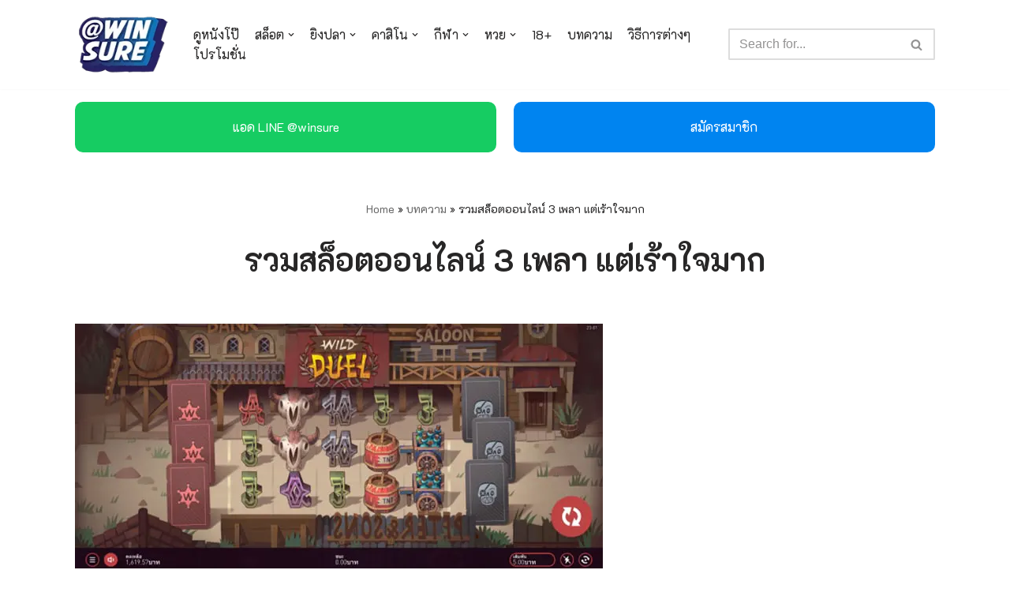

--- FILE ---
content_type: text/html; charset=UTF-8
request_url: https://www.missmarbles.net/%E0%B8%9A%E0%B8%97%E0%B8%84%E0%B8%A7%E0%B8%B2%E0%B8%A1/%E0%B8%A3%E0%B8%A7%E0%B8%A1%E0%B8%AA%E0%B8%A5%E0%B9%87%E0%B8%AD%E0%B8%95%E0%B8%AD%E0%B8%AD%E0%B8%99%E0%B9%84%E0%B8%A5%E0%B8%99%E0%B9%8C-3-%E0%B9%80%E0%B8%9E%E0%B8%A5%E0%B8%B2/
body_size: 27604
content:
<!DOCTYPE html>
<html lang="en-US">

<head>
	<!-- <link rel="preconnect" href="https://fonts.googleapis.com">
	<link rel="preconnect" href="https://fonts.gstatic.com" crossorigin> -->
	<link href="https://fonts.googleapis.com/css2?family=K2D:wght@100;300;400;700&display=swap" rel="stylesheet">
	
	<meta charset="UTF-8">
	<meta name="viewport" content="width=device-width, initial-scale=1, minimum-scale=1">
	<link rel="profile" href="https://gmpg.org/xfn/11">
		<meta name='robots' content='index, follow, max-image-preview:large, max-snippet:-1, max-video-preview:-1' />

	<!-- This site is optimized with the Yoast SEO plugin v23.3 - https://yoast.com/wordpress/plugins/seo/ -->
	<title>รวมสล็อตออนไลน์ 3 เพลา แต่เร้าใจมาก - WINSURE</title>
	<meta name="description" content="หากจะพูดถึงสล็อตออนไลน์ที่เล่นได้ง่าย เข้าใจง่าย มือใหม่ก็สามารถเล่นได้ง่ายๆ แอดมิน@winsureขอแนะนำสล็อตออนไลน์ 3 เพลา เพราะการแตกรางวัลเป็นเรื่องที่เข้าใจง่าย เพียงแค่ทั้ง 3 ช่อง มีสัญญาลักษณ์เหมือนกันก็รับเงินรางวัลจากสล็อตออนไลน์นั้นๆ ได้แล้ว สำหรับเพื่อนๆ ที่ไม่อยากพลาดสล็อตออนไลน์แบบ 3 เพลา ต้องไม่พลาด เพราะวันนี้แอดมิน@winsureมีมาฝากเพื่อนๆ ทุกคนแล้ว" />
	<link rel="canonical" href="https://www.missmarbles.net/บทความ/รวมสล็อตออนไลน์-3-เพลา/" />
	<meta property="og:locale" content="en_US" />
	<meta property="og:type" content="article" />
	<meta property="og:title" content="รวมสล็อตออนไลน์ 3 เพลา แต่เร้าใจมาก - WINSURE" />
	<meta property="og:description" content="หากจะพูดถึงสล็อตออนไลน์ที่เล่นได้ง่าย เข้าใจง่าย มือใหม่ก็สามารถเล่นได้ง่ายๆ แอดมิน@winsureขอแนะนำสล็อตออนไลน์ 3 เพลา เพราะการแตกรางวัลเป็นเรื่องที่เข้าใจง่าย เพียงแค่ทั้ง 3 ช่อง มีสัญญาลักษณ์เหมือนกันก็รับเงินรางวัลจากสล็อตออนไลน์นั้นๆ ได้แล้ว สำหรับเพื่อนๆ ที่ไม่อยากพลาดสล็อตออนไลน์แบบ 3 เพลา ต้องไม่พลาด เพราะวันนี้แอดมิน@winsureมีมาฝากเพื่อนๆ ทุกคนแล้ว" />
	<meta property="og:url" content="https://www.missmarbles.net/บทความ/รวมสล็อตออนไลน์-3-เพลา/" />
	<meta property="og:site_name" content="WINSURE" />
	<meta property="article:publisher" content="https://www.facebook.com/winsure888" />
	<meta property="article:published_time" content="2022-10-21T12:30:00+00:00" />
	<meta property="article:modified_time" content="2022-10-20T10:02:32+00:00" />
	<meta property="og:image" content="https://www.missmarbles.net/wp-content/uploads/2022/10/photo_2022-06-13_12-31-02.webp" />
	<meta property="og:image:width" content="669" />
	<meta property="og:image:height" content="314" />
	<meta property="og:image:type" content="image/webp" />
	<meta name="author" content="WINSURE" />
	<meta name="twitter:card" content="summary_large_image" />
	<meta name="twitter:creator" content="@missmarb88" />
	<meta name="twitter:label1" content="Written by" />
	<meta name="twitter:data1" content="WINSURE" />
	<script type="application/ld+json" class="yoast-schema-graph">{"@context":"https://schema.org","@graph":[{"@type":"Article","@id":"https://www.missmarbles.net/%e0%b8%9a%e0%b8%97%e0%b8%84%e0%b8%a7%e0%b8%b2%e0%b8%a1/%e0%b8%a3%e0%b8%a7%e0%b8%a1%e0%b8%aa%e0%b8%a5%e0%b9%87%e0%b8%ad%e0%b8%95%e0%b8%ad%e0%b8%ad%e0%b8%99%e0%b9%84%e0%b8%a5%e0%b8%99%e0%b9%8c-3-%e0%b9%80%e0%b8%9e%e0%b8%a5%e0%b8%b2/#article","isPartOf":{"@id":"https://www.missmarbles.net/%e0%b8%9a%e0%b8%97%e0%b8%84%e0%b8%a7%e0%b8%b2%e0%b8%a1/%e0%b8%a3%e0%b8%a7%e0%b8%a1%e0%b8%aa%e0%b8%a5%e0%b9%87%e0%b8%ad%e0%b8%95%e0%b8%ad%e0%b8%ad%e0%b8%99%e0%b9%84%e0%b8%a5%e0%b8%99%e0%b9%8c-3-%e0%b9%80%e0%b8%9e%e0%b8%a5%e0%b8%b2/"},"author":{"name":"WINSURE","@id":"https://www.missmarbles.net/#/schema/person/ff8e2baab06418fcf58b4ed1d7351f77"},"headline":"รวมสล็อตออนไลน์ 3 เพลา แต่เร้าใจมาก","datePublished":"2022-10-21T12:30:00+00:00","dateModified":"2022-10-20T10:02:32+00:00","mainEntityOfPage":{"@id":"https://www.missmarbles.net/%e0%b8%9a%e0%b8%97%e0%b8%84%e0%b8%a7%e0%b8%b2%e0%b8%a1/%e0%b8%a3%e0%b8%a7%e0%b8%a1%e0%b8%aa%e0%b8%a5%e0%b9%87%e0%b8%ad%e0%b8%95%e0%b8%ad%e0%b8%ad%e0%b8%99%e0%b9%84%e0%b8%a5%e0%b8%99%e0%b9%8c-3-%e0%b9%80%e0%b8%9e%e0%b8%a5%e0%b8%b2/"},"wordCount":23,"publisher":{"@id":"https://www.missmarbles.net/#organization"},"image":{"@id":"https://www.missmarbles.net/%e0%b8%9a%e0%b8%97%e0%b8%84%e0%b8%a7%e0%b8%b2%e0%b8%a1/%e0%b8%a3%e0%b8%a7%e0%b8%a1%e0%b8%aa%e0%b8%a5%e0%b9%87%e0%b8%ad%e0%b8%95%e0%b8%ad%e0%b8%ad%e0%b8%99%e0%b9%84%e0%b8%a5%e0%b8%99%e0%b9%8c-3-%e0%b9%80%e0%b8%9e%e0%b8%a5%e0%b8%b2/#primaryimage"},"thumbnailUrl":"https://www.missmarbles.net/wp-content/uploads/2022/10/photo_2022-06-13_12-31-02.webp","keywords":["@winsure","PG SLOT","pg slot เว็บตรง","PGSLOT","SLOT","การพนันออนไลน์","วิธีสมัครสมาชิก","สมัครสมาชิก","สล็อต","สล็อต JOKER","สล็อต PG","สล็อตปังๆ","สล็อตออนไลน์","สล็อตออนไลน์น่าเล่น","สล็อตเล่นง่าย","เกมสล็อต","เกมสล็อต 3 เพลา","เกมสล็อตน่าเล่น","เกมสล็อตสุดปัง","เกมสล็อตออนไลน์","เกมสล็อตโบนัสเยอะ"],"articleSection":["บทความ","สล็อต"],"inLanguage":"en-US"},{"@type":"WebPage","@id":"https://www.missmarbles.net/%e0%b8%9a%e0%b8%97%e0%b8%84%e0%b8%a7%e0%b8%b2%e0%b8%a1/%e0%b8%a3%e0%b8%a7%e0%b8%a1%e0%b8%aa%e0%b8%a5%e0%b9%87%e0%b8%ad%e0%b8%95%e0%b8%ad%e0%b8%ad%e0%b8%99%e0%b9%84%e0%b8%a5%e0%b8%99%e0%b9%8c-3-%e0%b9%80%e0%b8%9e%e0%b8%a5%e0%b8%b2/","url":"https://www.missmarbles.net/%e0%b8%9a%e0%b8%97%e0%b8%84%e0%b8%a7%e0%b8%b2%e0%b8%a1/%e0%b8%a3%e0%b8%a7%e0%b8%a1%e0%b8%aa%e0%b8%a5%e0%b9%87%e0%b8%ad%e0%b8%95%e0%b8%ad%e0%b8%ad%e0%b8%99%e0%b9%84%e0%b8%a5%e0%b8%99%e0%b9%8c-3-%e0%b9%80%e0%b8%9e%e0%b8%a5%e0%b8%b2/","name":"รวมสล็อตออนไลน์ 3 เพลา แต่เร้าใจมาก - WINSURE","isPartOf":{"@id":"https://www.missmarbles.net/#website"},"primaryImageOfPage":{"@id":"https://www.missmarbles.net/%e0%b8%9a%e0%b8%97%e0%b8%84%e0%b8%a7%e0%b8%b2%e0%b8%a1/%e0%b8%a3%e0%b8%a7%e0%b8%a1%e0%b8%aa%e0%b8%a5%e0%b9%87%e0%b8%ad%e0%b8%95%e0%b8%ad%e0%b8%ad%e0%b8%99%e0%b9%84%e0%b8%a5%e0%b8%99%e0%b9%8c-3-%e0%b9%80%e0%b8%9e%e0%b8%a5%e0%b8%b2/#primaryimage"},"image":{"@id":"https://www.missmarbles.net/%e0%b8%9a%e0%b8%97%e0%b8%84%e0%b8%a7%e0%b8%b2%e0%b8%a1/%e0%b8%a3%e0%b8%a7%e0%b8%a1%e0%b8%aa%e0%b8%a5%e0%b9%87%e0%b8%ad%e0%b8%95%e0%b8%ad%e0%b8%ad%e0%b8%99%e0%b9%84%e0%b8%a5%e0%b8%99%e0%b9%8c-3-%e0%b9%80%e0%b8%9e%e0%b8%a5%e0%b8%b2/#primaryimage"},"thumbnailUrl":"https://www.missmarbles.net/wp-content/uploads/2022/10/photo_2022-06-13_12-31-02.webp","datePublished":"2022-10-21T12:30:00+00:00","dateModified":"2022-10-20T10:02:32+00:00","description":"หากจะพูดถึงสล็อตออนไลน์ที่เล่นได้ง่าย เข้าใจง่าย มือใหม่ก็สามารถเล่นได้ง่ายๆ แอดมิน@winsureขอแนะนำสล็อตออนไลน์ 3 เพลา เพราะการแตกรางวัลเป็นเรื่องที่เข้าใจง่าย เพียงแค่ทั้ง 3 ช่อง มีสัญญาลักษณ์เหมือนกันก็รับเงินรางวัลจากสล็อตออนไลน์นั้นๆ ได้แล้ว สำหรับเพื่อนๆ ที่ไม่อยากพลาดสล็อตออนไลน์แบบ 3 เพลา ต้องไม่พลาด เพราะวันนี้แอดมิน@winsureมีมาฝากเพื่อนๆ ทุกคนแล้ว","breadcrumb":{"@id":"https://www.missmarbles.net/%e0%b8%9a%e0%b8%97%e0%b8%84%e0%b8%a7%e0%b8%b2%e0%b8%a1/%e0%b8%a3%e0%b8%a7%e0%b8%a1%e0%b8%aa%e0%b8%a5%e0%b9%87%e0%b8%ad%e0%b8%95%e0%b8%ad%e0%b8%ad%e0%b8%99%e0%b9%84%e0%b8%a5%e0%b8%99%e0%b9%8c-3-%e0%b9%80%e0%b8%9e%e0%b8%a5%e0%b8%b2/#breadcrumb"},"inLanguage":"en-US","potentialAction":[{"@type":"ReadAction","target":["https://www.missmarbles.net/%e0%b8%9a%e0%b8%97%e0%b8%84%e0%b8%a7%e0%b8%b2%e0%b8%a1/%e0%b8%a3%e0%b8%a7%e0%b8%a1%e0%b8%aa%e0%b8%a5%e0%b9%87%e0%b8%ad%e0%b8%95%e0%b8%ad%e0%b8%ad%e0%b8%99%e0%b9%84%e0%b8%a5%e0%b8%99%e0%b9%8c-3-%e0%b9%80%e0%b8%9e%e0%b8%a5%e0%b8%b2/"]}]},{"@type":"ImageObject","inLanguage":"en-US","@id":"https://www.missmarbles.net/%e0%b8%9a%e0%b8%97%e0%b8%84%e0%b8%a7%e0%b8%b2%e0%b8%a1/%e0%b8%a3%e0%b8%a7%e0%b8%a1%e0%b8%aa%e0%b8%a5%e0%b9%87%e0%b8%ad%e0%b8%95%e0%b8%ad%e0%b8%ad%e0%b8%99%e0%b9%84%e0%b8%a5%e0%b8%99%e0%b9%8c-3-%e0%b9%80%e0%b8%9e%e0%b8%a5%e0%b8%b2/#primaryimage","url":"https://www.missmarbles.net/wp-content/uploads/2022/10/photo_2022-06-13_12-31-02.webp","contentUrl":"https://www.missmarbles.net/wp-content/uploads/2022/10/photo_2022-06-13_12-31-02.webp","width":669,"height":314},{"@type":"BreadcrumbList","@id":"https://www.missmarbles.net/%e0%b8%9a%e0%b8%97%e0%b8%84%e0%b8%a7%e0%b8%b2%e0%b8%a1/%e0%b8%a3%e0%b8%a7%e0%b8%a1%e0%b8%aa%e0%b8%a5%e0%b9%87%e0%b8%ad%e0%b8%95%e0%b8%ad%e0%b8%ad%e0%b8%99%e0%b9%84%e0%b8%a5%e0%b8%99%e0%b9%8c-3-%e0%b9%80%e0%b8%9e%e0%b8%a5%e0%b8%b2/#breadcrumb","itemListElement":[{"@type":"ListItem","position":1,"name":"Home","item":"https://www.missmarbles.net/"},{"@type":"ListItem","position":2,"name":"บทความ","item":"https://www.missmarbles.net/category/%e0%b8%9a%e0%b8%97%e0%b8%84%e0%b8%a7%e0%b8%b2%e0%b8%a1/"},{"@type":"ListItem","position":3,"name":"รวมสล็อตออนไลน์ 3 เพลา แต่เร้าใจมาก"}]},{"@type":"WebSite","@id":"https://www.missmarbles.net/#website","url":"https://www.missmarbles.net/","name":"WINSURE","description":"pg slot เว็บตรง , บาคาร่า ออนไลน์ , สล็อตpgเว็บตรง, สโบเบ็ตมือถือ , หวยออนไลน์ , สล็อตjoker ,คาสิโนออนไลน์ อื่นๆอีกมากมาย ครบจบในที่เดียว","publisher":{"@id":"https://www.missmarbles.net/#organization"},"potentialAction":[{"@type":"SearchAction","target":{"@type":"EntryPoint","urlTemplate":"https://www.missmarbles.net/?s={search_term_string}"},"query-input":"required name=search_term_string"}],"inLanguage":"en-US"},{"@type":"Organization","@id":"https://www.missmarbles.net/#organization","name":"WINSURE","url":"https://www.missmarbles.net/","logo":{"@type":"ImageObject","inLanguage":"en-US","@id":"https://www.missmarbles.net/#/schema/logo/image/","url":"https://www.missmarbles.net/wp-content/uploads/2022/08/cropped-Logo-Winsure.webp","contentUrl":"https://www.missmarbles.net/wp-content/uploads/2022/08/cropped-Logo-Winsure.webp","width":141,"height":90,"caption":"WINSURE"},"image":{"@id":"https://www.missmarbles.net/#/schema/logo/image/"},"sameAs":["https://www.facebook.com/winsure888"]},{"@type":"Person","@id":"https://www.missmarbles.net/#/schema/person/ff8e2baab06418fcf58b4ed1d7351f77","name":"WINSURE","sameAs":["https://x.com/missmarb88"],"url":"https://www.missmarbles.net/author/mamtest/"}]}</script>
	<!-- / Yoast SEO plugin. -->


<link rel="alternate" type="application/rss+xml" title="WINSURE &raquo; Feed" href="https://www.missmarbles.net/feed/" />
<link rel="alternate" type="application/rss+xml" title="WINSURE &raquo; Comments Feed" href="https://www.missmarbles.net/comments/feed/" />
		<!-- This site uses the Google Analytics by MonsterInsights plugin v9.0.0 - Using Analytics tracking - https://www.monsterinsights.com/ -->
							<script src="//www.googletagmanager.com/gtag/js?id=G-YHMJCGS64F"  data-cfasync="false" data-wpfc-render="false" type="text/javascript" async></script>
			<script data-cfasync="false" data-wpfc-render="false" type="text/javascript">
				var mi_version = '9.0.0';
				var mi_track_user = true;
				var mi_no_track_reason = '';
								var MonsterInsightsDefaultLocations = {"page_location":"https:\/\/www.missmarbles.net\/%E0%B8%9A%E0%B8%97%E0%B8%84%E0%B8%A7%E0%B8%B2%E0%B8%A1\/%E0%B8%A3%E0%B8%A7%E0%B8%A1%E0%B8%AA%E0%B8%A5%E0%B9%87%E0%B8%AD%E0%B8%95%E0%B8%AD%E0%B8%AD%E0%B8%99%E0%B9%84%E0%B8%A5%E0%B8%99%E0%B9%8C-3-%E0%B9%80%E0%B8%9E%E0%B8%A5%E0%B8%B2\/"};
				if ( typeof MonsterInsightsPrivacyGuardFilter === 'function' ) {
					var MonsterInsightsLocations = (typeof MonsterInsightsExcludeQuery === 'object') ? MonsterInsightsPrivacyGuardFilter( MonsterInsightsExcludeQuery ) : MonsterInsightsPrivacyGuardFilter( MonsterInsightsDefaultLocations );
				} else {
					var MonsterInsightsLocations = (typeof MonsterInsightsExcludeQuery === 'object') ? MonsterInsightsExcludeQuery : MonsterInsightsDefaultLocations;
				}

								var disableStrs = [
										'ga-disable-G-YHMJCGS64F',
									];

				/* Function to detect opted out users */
				function __gtagTrackerIsOptedOut() {
					for (var index = 0; index < disableStrs.length; index++) {
						if (document.cookie.indexOf(disableStrs[index] + '=true') > -1) {
							return true;
						}
					}

					return false;
				}

				/* Disable tracking if the opt-out cookie exists. */
				if (__gtagTrackerIsOptedOut()) {
					for (var index = 0; index < disableStrs.length; index++) {
						window[disableStrs[index]] = true;
					}
				}

				/* Opt-out function */
				function __gtagTrackerOptout() {
					for (var index = 0; index < disableStrs.length; index++) {
						document.cookie = disableStrs[index] + '=true; expires=Thu, 31 Dec 2099 23:59:59 UTC; path=/';
						window[disableStrs[index]] = true;
					}
				}

				if ('undefined' === typeof gaOptout) {
					function gaOptout() {
						__gtagTrackerOptout();
					}
				}
								window.dataLayer = window.dataLayer || [];

				window.MonsterInsightsDualTracker = {
					helpers: {},
					trackers: {},
				};
				if (mi_track_user) {
					function __gtagDataLayer() {
						dataLayer.push(arguments);
					}

					function __gtagTracker(type, name, parameters) {
						if (!parameters) {
							parameters = {};
						}

						if (parameters.send_to) {
							__gtagDataLayer.apply(null, arguments);
							return;
						}

						if (type === 'event') {
														parameters.send_to = monsterinsights_frontend.v4_id;
							var hookName = name;
							if (typeof parameters['event_category'] !== 'undefined') {
								hookName = parameters['event_category'] + ':' + name;
							}

							if (typeof MonsterInsightsDualTracker.trackers[hookName] !== 'undefined') {
								MonsterInsightsDualTracker.trackers[hookName](parameters);
							} else {
								__gtagDataLayer('event', name, parameters);
							}
							
						} else {
							__gtagDataLayer.apply(null, arguments);
						}
					}

					__gtagTracker('js', new Date());
					__gtagTracker('set', {
						'developer_id.dZGIzZG': true,
											});
					if ( MonsterInsightsLocations.page_location ) {
						__gtagTracker('set', MonsterInsightsLocations);
					}
										__gtagTracker('config', 'G-YHMJCGS64F', {"forceSSL":"true","link_attribution":"true"} );
															window.gtag = __gtagTracker;										(function () {
						/* https://developers.google.com/analytics/devguides/collection/analyticsjs/ */
						/* ga and __gaTracker compatibility shim. */
						var noopfn = function () {
							return null;
						};
						var newtracker = function () {
							return new Tracker();
						};
						var Tracker = function () {
							return null;
						};
						var p = Tracker.prototype;
						p.get = noopfn;
						p.set = noopfn;
						p.send = function () {
							var args = Array.prototype.slice.call(arguments);
							args.unshift('send');
							__gaTracker.apply(null, args);
						};
						var __gaTracker = function () {
							var len = arguments.length;
							if (len === 0) {
								return;
							}
							var f = arguments[len - 1];
							if (typeof f !== 'object' || f === null || typeof f.hitCallback !== 'function') {
								if ('send' === arguments[0]) {
									var hitConverted, hitObject = false, action;
									if ('event' === arguments[1]) {
										if ('undefined' !== typeof arguments[3]) {
											hitObject = {
												'eventAction': arguments[3],
												'eventCategory': arguments[2],
												'eventLabel': arguments[4],
												'value': arguments[5] ? arguments[5] : 1,
											}
										}
									}
									if ('pageview' === arguments[1]) {
										if ('undefined' !== typeof arguments[2]) {
											hitObject = {
												'eventAction': 'page_view',
												'page_path': arguments[2],
											}
										}
									}
									if (typeof arguments[2] === 'object') {
										hitObject = arguments[2];
									}
									if (typeof arguments[5] === 'object') {
										Object.assign(hitObject, arguments[5]);
									}
									if ('undefined' !== typeof arguments[1].hitType) {
										hitObject = arguments[1];
										if ('pageview' === hitObject.hitType) {
											hitObject.eventAction = 'page_view';
										}
									}
									if (hitObject) {
										action = 'timing' === arguments[1].hitType ? 'timing_complete' : hitObject.eventAction;
										hitConverted = mapArgs(hitObject);
										__gtagTracker('event', action, hitConverted);
									}
								}
								return;
							}

							function mapArgs(args) {
								var arg, hit = {};
								var gaMap = {
									'eventCategory': 'event_category',
									'eventAction': 'event_action',
									'eventLabel': 'event_label',
									'eventValue': 'event_value',
									'nonInteraction': 'non_interaction',
									'timingCategory': 'event_category',
									'timingVar': 'name',
									'timingValue': 'value',
									'timingLabel': 'event_label',
									'page': 'page_path',
									'location': 'page_location',
									'title': 'page_title',
									'referrer' : 'page_referrer',
								};
								for (arg in args) {
																		if (!(!args.hasOwnProperty(arg) || !gaMap.hasOwnProperty(arg))) {
										hit[gaMap[arg]] = args[arg];
									} else {
										hit[arg] = args[arg];
									}
								}
								return hit;
							}

							try {
								f.hitCallback();
							} catch (ex) {
							}
						};
						__gaTracker.create = newtracker;
						__gaTracker.getByName = newtracker;
						__gaTracker.getAll = function () {
							return [];
						};
						__gaTracker.remove = noopfn;
						__gaTracker.loaded = true;
						window['__gaTracker'] = __gaTracker;
					})();
									} else {
										console.log("");
					(function () {
						function __gtagTracker() {
							return null;
						}

						window['__gtagTracker'] = __gtagTracker;
						window['gtag'] = __gtagTracker;
					})();
									}
			</script>
				<!-- / Google Analytics by MonsterInsights -->
		<script type="text/javascript">
/* <![CDATA[ */
window._wpemojiSettings = {"baseUrl":"https:\/\/s.w.org\/images\/core\/emoji\/15.0.3\/72x72\/","ext":".png","svgUrl":"https:\/\/s.w.org\/images\/core\/emoji\/15.0.3\/svg\/","svgExt":".svg","source":{"concatemoji":"https:\/\/www.missmarbles.net\/wp-includes\/js\/wp-emoji-release.min.js?ver=6.6.4"}};
/*! This file is auto-generated */
!function(i,n){var o,s,e;function c(e){try{var t={supportTests:e,timestamp:(new Date).valueOf()};sessionStorage.setItem(o,JSON.stringify(t))}catch(e){}}function p(e,t,n){e.clearRect(0,0,e.canvas.width,e.canvas.height),e.fillText(t,0,0);var t=new Uint32Array(e.getImageData(0,0,e.canvas.width,e.canvas.height).data),r=(e.clearRect(0,0,e.canvas.width,e.canvas.height),e.fillText(n,0,0),new Uint32Array(e.getImageData(0,0,e.canvas.width,e.canvas.height).data));return t.every(function(e,t){return e===r[t]})}function u(e,t,n){switch(t){case"flag":return n(e,"\ud83c\udff3\ufe0f\u200d\u26a7\ufe0f","\ud83c\udff3\ufe0f\u200b\u26a7\ufe0f")?!1:!n(e,"\ud83c\uddfa\ud83c\uddf3","\ud83c\uddfa\u200b\ud83c\uddf3")&&!n(e,"\ud83c\udff4\udb40\udc67\udb40\udc62\udb40\udc65\udb40\udc6e\udb40\udc67\udb40\udc7f","\ud83c\udff4\u200b\udb40\udc67\u200b\udb40\udc62\u200b\udb40\udc65\u200b\udb40\udc6e\u200b\udb40\udc67\u200b\udb40\udc7f");case"emoji":return!n(e,"\ud83d\udc26\u200d\u2b1b","\ud83d\udc26\u200b\u2b1b")}return!1}function f(e,t,n){var r="undefined"!=typeof WorkerGlobalScope&&self instanceof WorkerGlobalScope?new OffscreenCanvas(300,150):i.createElement("canvas"),a=r.getContext("2d",{willReadFrequently:!0}),o=(a.textBaseline="top",a.font="600 32px Arial",{});return e.forEach(function(e){o[e]=t(a,e,n)}),o}function t(e){var t=i.createElement("script");t.src=e,t.defer=!0,i.head.appendChild(t)}"undefined"!=typeof Promise&&(o="wpEmojiSettingsSupports",s=["flag","emoji"],n.supports={everything:!0,everythingExceptFlag:!0},e=new Promise(function(e){i.addEventListener("DOMContentLoaded",e,{once:!0})}),new Promise(function(t){var n=function(){try{var e=JSON.parse(sessionStorage.getItem(o));if("object"==typeof e&&"number"==typeof e.timestamp&&(new Date).valueOf()<e.timestamp+604800&&"object"==typeof e.supportTests)return e.supportTests}catch(e){}return null}();if(!n){if("undefined"!=typeof Worker&&"undefined"!=typeof OffscreenCanvas&&"undefined"!=typeof URL&&URL.createObjectURL&&"undefined"!=typeof Blob)try{var e="postMessage("+f.toString()+"("+[JSON.stringify(s),u.toString(),p.toString()].join(",")+"));",r=new Blob([e],{type:"text/javascript"}),a=new Worker(URL.createObjectURL(r),{name:"wpTestEmojiSupports"});return void(a.onmessage=function(e){c(n=e.data),a.terminate(),t(n)})}catch(e){}c(n=f(s,u,p))}t(n)}).then(function(e){for(var t in e)n.supports[t]=e[t],n.supports.everything=n.supports.everything&&n.supports[t],"flag"!==t&&(n.supports.everythingExceptFlag=n.supports.everythingExceptFlag&&n.supports[t]);n.supports.everythingExceptFlag=n.supports.everythingExceptFlag&&!n.supports.flag,n.DOMReady=!1,n.readyCallback=function(){n.DOMReady=!0}}).then(function(){return e}).then(function(){var e;n.supports.everything||(n.readyCallback(),(e=n.source||{}).concatemoji?t(e.concatemoji):e.wpemoji&&e.twemoji&&(t(e.twemoji),t(e.wpemoji)))}))}((window,document),window._wpemojiSettings);
/* ]]> */
</script>
<style id='wp-emoji-styles-inline-css' type='text/css'>

	img.wp-smiley, img.emoji {
		display: inline !important;
		border: none !important;
		box-shadow: none !important;
		height: 1em !important;
		width: 1em !important;
		margin: 0 0.07em !important;
		vertical-align: -0.1em !important;
		background: none !important;
		padding: 0 !important;
	}
</style>
<link rel='stylesheet' id='wp-block-library-css' href='https://www.missmarbles.net/wp-includes/css/dist/block-library/style.min.css?ver=6.6.4' type='text/css' media='all' />
<style id='classic-theme-styles-inline-css' type='text/css'>
/*! This file is auto-generated */
.wp-block-button__link{color:#fff;background-color:#32373c;border-radius:9999px;box-shadow:none;text-decoration:none;padding:calc(.667em + 2px) calc(1.333em + 2px);font-size:1.125em}.wp-block-file__button{background:#32373c;color:#fff;text-decoration:none}
</style>
<style id='global-styles-inline-css' type='text/css'>
:root{--wp--preset--aspect-ratio--square: 1;--wp--preset--aspect-ratio--4-3: 4/3;--wp--preset--aspect-ratio--3-4: 3/4;--wp--preset--aspect-ratio--3-2: 3/2;--wp--preset--aspect-ratio--2-3: 2/3;--wp--preset--aspect-ratio--16-9: 16/9;--wp--preset--aspect-ratio--9-16: 9/16;--wp--preset--color--black: #000000;--wp--preset--color--cyan-bluish-gray: #abb8c3;--wp--preset--color--white: #ffffff;--wp--preset--color--pale-pink: #f78da7;--wp--preset--color--vivid-red: #cf2e2e;--wp--preset--color--luminous-vivid-orange: #ff6900;--wp--preset--color--luminous-vivid-amber: #fcb900;--wp--preset--color--light-green-cyan: #7bdcb5;--wp--preset--color--vivid-green-cyan: #00d084;--wp--preset--color--pale-cyan-blue: #8ed1fc;--wp--preset--color--vivid-cyan-blue: #0693e3;--wp--preset--color--vivid-purple: #9b51e0;--wp--preset--color--neve-link-color: var(--nv-primary-accent);--wp--preset--color--neve-link-hover-color: var(--nv-secondary-accent);--wp--preset--color--nv-site-bg: var(--nv-site-bg);--wp--preset--color--nv-light-bg: var(--nv-light-bg);--wp--preset--color--nv-dark-bg: var(--nv-dark-bg);--wp--preset--color--neve-text-color: var(--nv-text-color);--wp--preset--color--nv-text-dark-bg: var(--nv-text-dark-bg);--wp--preset--color--nv-c-1: var(--nv-c-1);--wp--preset--color--nv-c-2: var(--nv-c-2);--wp--preset--gradient--vivid-cyan-blue-to-vivid-purple: linear-gradient(135deg,rgba(6,147,227,1) 0%,rgb(155,81,224) 100%);--wp--preset--gradient--light-green-cyan-to-vivid-green-cyan: linear-gradient(135deg,rgb(122,220,180) 0%,rgb(0,208,130) 100%);--wp--preset--gradient--luminous-vivid-amber-to-luminous-vivid-orange: linear-gradient(135deg,rgba(252,185,0,1) 0%,rgba(255,105,0,1) 100%);--wp--preset--gradient--luminous-vivid-orange-to-vivid-red: linear-gradient(135deg,rgba(255,105,0,1) 0%,rgb(207,46,46) 100%);--wp--preset--gradient--very-light-gray-to-cyan-bluish-gray: linear-gradient(135deg,rgb(238,238,238) 0%,rgb(169,184,195) 100%);--wp--preset--gradient--cool-to-warm-spectrum: linear-gradient(135deg,rgb(74,234,220) 0%,rgb(151,120,209) 20%,rgb(207,42,186) 40%,rgb(238,44,130) 60%,rgb(251,105,98) 80%,rgb(254,248,76) 100%);--wp--preset--gradient--blush-light-purple: linear-gradient(135deg,rgb(255,206,236) 0%,rgb(152,150,240) 100%);--wp--preset--gradient--blush-bordeaux: linear-gradient(135deg,rgb(254,205,165) 0%,rgb(254,45,45) 50%,rgb(107,0,62) 100%);--wp--preset--gradient--luminous-dusk: linear-gradient(135deg,rgb(255,203,112) 0%,rgb(199,81,192) 50%,rgb(65,88,208) 100%);--wp--preset--gradient--pale-ocean: linear-gradient(135deg,rgb(255,245,203) 0%,rgb(182,227,212) 50%,rgb(51,167,181) 100%);--wp--preset--gradient--electric-grass: linear-gradient(135deg,rgb(202,248,128) 0%,rgb(113,206,126) 100%);--wp--preset--gradient--midnight: linear-gradient(135deg,rgb(2,3,129) 0%,rgb(40,116,252) 100%);--wp--preset--font-size--small: 13px;--wp--preset--font-size--medium: 20px;--wp--preset--font-size--large: 36px;--wp--preset--font-size--x-large: 42px;--wp--preset--spacing--20: 0.44rem;--wp--preset--spacing--30: 0.67rem;--wp--preset--spacing--40: 1rem;--wp--preset--spacing--50: 1.5rem;--wp--preset--spacing--60: 2.25rem;--wp--preset--spacing--70: 3.38rem;--wp--preset--spacing--80: 5.06rem;--wp--preset--shadow--natural: 6px 6px 9px rgba(0, 0, 0, 0.2);--wp--preset--shadow--deep: 12px 12px 50px rgba(0, 0, 0, 0.4);--wp--preset--shadow--sharp: 6px 6px 0px rgba(0, 0, 0, 0.2);--wp--preset--shadow--outlined: 6px 6px 0px -3px rgba(255, 255, 255, 1), 6px 6px rgba(0, 0, 0, 1);--wp--preset--shadow--crisp: 6px 6px 0px rgba(0, 0, 0, 1);}:where(.is-layout-flex){gap: 0.5em;}:where(.is-layout-grid){gap: 0.5em;}body .is-layout-flex{display: flex;}.is-layout-flex{flex-wrap: wrap;align-items: center;}.is-layout-flex > :is(*, div){margin: 0;}body .is-layout-grid{display: grid;}.is-layout-grid > :is(*, div){margin: 0;}:where(.wp-block-columns.is-layout-flex){gap: 2em;}:where(.wp-block-columns.is-layout-grid){gap: 2em;}:where(.wp-block-post-template.is-layout-flex){gap: 1.25em;}:where(.wp-block-post-template.is-layout-grid){gap: 1.25em;}.has-black-color{color: var(--wp--preset--color--black) !important;}.has-cyan-bluish-gray-color{color: var(--wp--preset--color--cyan-bluish-gray) !important;}.has-white-color{color: var(--wp--preset--color--white) !important;}.has-pale-pink-color{color: var(--wp--preset--color--pale-pink) !important;}.has-vivid-red-color{color: var(--wp--preset--color--vivid-red) !important;}.has-luminous-vivid-orange-color{color: var(--wp--preset--color--luminous-vivid-orange) !important;}.has-luminous-vivid-amber-color{color: var(--wp--preset--color--luminous-vivid-amber) !important;}.has-light-green-cyan-color{color: var(--wp--preset--color--light-green-cyan) !important;}.has-vivid-green-cyan-color{color: var(--wp--preset--color--vivid-green-cyan) !important;}.has-pale-cyan-blue-color{color: var(--wp--preset--color--pale-cyan-blue) !important;}.has-vivid-cyan-blue-color{color: var(--wp--preset--color--vivid-cyan-blue) !important;}.has-vivid-purple-color{color: var(--wp--preset--color--vivid-purple) !important;}.has-black-background-color{background-color: var(--wp--preset--color--black) !important;}.has-cyan-bluish-gray-background-color{background-color: var(--wp--preset--color--cyan-bluish-gray) !important;}.has-white-background-color{background-color: var(--wp--preset--color--white) !important;}.has-pale-pink-background-color{background-color: var(--wp--preset--color--pale-pink) !important;}.has-vivid-red-background-color{background-color: var(--wp--preset--color--vivid-red) !important;}.has-luminous-vivid-orange-background-color{background-color: var(--wp--preset--color--luminous-vivid-orange) !important;}.has-luminous-vivid-amber-background-color{background-color: var(--wp--preset--color--luminous-vivid-amber) !important;}.has-light-green-cyan-background-color{background-color: var(--wp--preset--color--light-green-cyan) !important;}.has-vivid-green-cyan-background-color{background-color: var(--wp--preset--color--vivid-green-cyan) !important;}.has-pale-cyan-blue-background-color{background-color: var(--wp--preset--color--pale-cyan-blue) !important;}.has-vivid-cyan-blue-background-color{background-color: var(--wp--preset--color--vivid-cyan-blue) !important;}.has-vivid-purple-background-color{background-color: var(--wp--preset--color--vivid-purple) !important;}.has-black-border-color{border-color: var(--wp--preset--color--black) !important;}.has-cyan-bluish-gray-border-color{border-color: var(--wp--preset--color--cyan-bluish-gray) !important;}.has-white-border-color{border-color: var(--wp--preset--color--white) !important;}.has-pale-pink-border-color{border-color: var(--wp--preset--color--pale-pink) !important;}.has-vivid-red-border-color{border-color: var(--wp--preset--color--vivid-red) !important;}.has-luminous-vivid-orange-border-color{border-color: var(--wp--preset--color--luminous-vivid-orange) !important;}.has-luminous-vivid-amber-border-color{border-color: var(--wp--preset--color--luminous-vivid-amber) !important;}.has-light-green-cyan-border-color{border-color: var(--wp--preset--color--light-green-cyan) !important;}.has-vivid-green-cyan-border-color{border-color: var(--wp--preset--color--vivid-green-cyan) !important;}.has-pale-cyan-blue-border-color{border-color: var(--wp--preset--color--pale-cyan-blue) !important;}.has-vivid-cyan-blue-border-color{border-color: var(--wp--preset--color--vivid-cyan-blue) !important;}.has-vivid-purple-border-color{border-color: var(--wp--preset--color--vivid-purple) !important;}.has-vivid-cyan-blue-to-vivid-purple-gradient-background{background: var(--wp--preset--gradient--vivid-cyan-blue-to-vivid-purple) !important;}.has-light-green-cyan-to-vivid-green-cyan-gradient-background{background: var(--wp--preset--gradient--light-green-cyan-to-vivid-green-cyan) !important;}.has-luminous-vivid-amber-to-luminous-vivid-orange-gradient-background{background: var(--wp--preset--gradient--luminous-vivid-amber-to-luminous-vivid-orange) !important;}.has-luminous-vivid-orange-to-vivid-red-gradient-background{background: var(--wp--preset--gradient--luminous-vivid-orange-to-vivid-red) !important;}.has-very-light-gray-to-cyan-bluish-gray-gradient-background{background: var(--wp--preset--gradient--very-light-gray-to-cyan-bluish-gray) !important;}.has-cool-to-warm-spectrum-gradient-background{background: var(--wp--preset--gradient--cool-to-warm-spectrum) !important;}.has-blush-light-purple-gradient-background{background: var(--wp--preset--gradient--blush-light-purple) !important;}.has-blush-bordeaux-gradient-background{background: var(--wp--preset--gradient--blush-bordeaux) !important;}.has-luminous-dusk-gradient-background{background: var(--wp--preset--gradient--luminous-dusk) !important;}.has-pale-ocean-gradient-background{background: var(--wp--preset--gradient--pale-ocean) !important;}.has-electric-grass-gradient-background{background: var(--wp--preset--gradient--electric-grass) !important;}.has-midnight-gradient-background{background: var(--wp--preset--gradient--midnight) !important;}.has-small-font-size{font-size: var(--wp--preset--font-size--small) !important;}.has-medium-font-size{font-size: var(--wp--preset--font-size--medium) !important;}.has-large-font-size{font-size: var(--wp--preset--font-size--large) !important;}.has-x-large-font-size{font-size: var(--wp--preset--font-size--x-large) !important;}
:where(.wp-block-post-template.is-layout-flex){gap: 1.25em;}:where(.wp-block-post-template.is-layout-grid){gap: 1.25em;}
:where(.wp-block-columns.is-layout-flex){gap: 2em;}:where(.wp-block-columns.is-layout-grid){gap: 2em;}
:root :where(.wp-block-pullquote){font-size: 1.5em;line-height: 1.6;}
</style>
<link rel='stylesheet' id='neve-style-css' href='https://www.missmarbles.net/wp-content/themes/neve/style-main-new.min.css?ver=3.1.5' type='text/css' media='all' />
<style id='neve-style-inline-css' type='text/css'>
.nv-meta-list li.meta:not(:last-child):after { content:"/" }
 :root{ --container: 748px;--postWidth:100%; --primaryBtnBg: var(--nv-primary-accent); --primaryBtnHoverBg: var(--nv-primary-accent); --primaryBtnColor: #ffffff; --secondaryBtnColor: var(--nv-primary-accent); --primaryBtnHoverColor: #ffffff; --secondaryBtnHoverColor: var(--nv-primary-accent);--primaryBtnBorderRadius:3px;--secondaryBtnBorderRadius:3px;--secondaryBtnBorderWidth:3px;--btnPadding:13px 15px;--primaryBtnPadding:13px 15px;--secondaryBtnPadding:10px 12px; --bodyFontFamily: Arial,Helvetica,sans-serif; --bodyFontSize: 15px; --bodyLineHeight: 1.6; --bodyLetterSpacing: 0px; --bodyFontWeight: 400; --h1FontSize: 36px; --h1FontWeight: 700; --h1LineHeight: 1.2; --h1LetterSpacing: 0px; --h1TextTransform: none; --h2FontSize: 28px; --h2FontWeight: 700; --h2LineHeight: 1.3; --h2LetterSpacing: 0px; --h2TextTransform: none; --h3FontSize: 24px; --h3FontWeight: 700; --h3LineHeight: 1.4; --h3LetterSpacing: 0px; --h3TextTransform: none; --h4FontSize: 20px; --h4FontWeight: 700; --h4LineHeight: 1.6; --h4LetterSpacing: 0px; --h4TextTransform: none; --h5FontSize: 16px; --h5FontWeight: 700; --h5LineHeight: 1.6; --h5LetterSpacing: 0px; --h5TextTransform: none; --h6FontSize: 14px; --h6FontWeight: 700; --h6LineHeight: 1.6; --h6LetterSpacing: 0px; --h6TextTransform: none;--formFieldBorderWidth:2px;--formFieldBorderRadius:3px; --formFieldBgColor: var(--nv-site-bg); --formFieldBorderColor: #dddddd; --formFieldColor: var(--nv-text-color);--formFieldPadding:10px 12px; } .alignfull > [class*="__inner-container"], .alignwide > [class*="__inner-container"]{ max-width:718px;margin:auto } .nv-meta-list{ --avatarSize: 20px; } .single .nv-meta-list{ --avatarSize: 20px; } .nv-post-cover{ --height: 250px;--padding:40px 15px;--justify: center; --textAlign: center; --vAlign: center; } .nv-post-cover .nv-title-meta-wrap, .nv-page-title-wrap, .entry-header{ --textAlign: center; } .nv-is-boxed.nv-title-meta-wrap{ --padding:40px 15px; --bgColor: rgba(0,0,0,0.78); } .nv-overlay{ --bgColor: rgba(0,0,0,0); --opacity: 8; --blendMode: normal; } .nv-is-boxed.nv-comments-wrap{ --padding:20px; } .nv-is-boxed.comment-respond{ --padding:20px; } .nv-single-post-wrap{ --spacing: 60px; } .global-styled{ --bgColor: var(--nv-site-bg); } .header-top{ --rowBColor: var(--nv-light-bg); --color: var(--nv-text-color); --bgColor: var(--nv-site-bg); } .header-main{ --rowBColor: var(--nv-light-bg); --color: var(--nv-text-color); --bgColor: var(--nv-site-bg); } .header-bottom{ --rowBColor: var(--nv-light-bg); --color: var(--nv-text-color); --bgColor: var(--nv-site-bg); } .header-menu-sidebar-bg{ --justify: flex-start; --textAlign: left;--flexG: 1; --color: var(--nv-text-color); --bgColor: var(--nv-site-bg); } .header-menu-sidebar{ width: 360px; } .builder-item--logo{ --maxWidth: 120px;--padding:10px 0;--margin:0; --textAlign: center;--justify: center; } .builder-item--nav-icon,.header-menu-sidebar .close-sidebar-panel .navbar-toggle{ --borderRadius:0; } .builder-item--nav-icon{ --padding:10px 15px;--margin:0; } .builder-item--primary-menu{ --hoverColor: var(--nv-secondary-accent); --activeColor: var(--nv-primary-accent); --spacing: 20px; --height: 25px;--padding:0;--margin:0; --fontSize: 1em; --lineHeight: 1.6; --letterSpacing: 0px; --fontWeight: 500; --textTransform: none; --iconSize: 1em; } .hfg-is-group.has-primary-menu .inherit-ff{ --inheritedFW: 500; } .builder-item--header_search{ --height: 40px;--formFieldBorderWidth:2px;--formFieldBorderRadius:2px;--padding:0;--margin:0; } .builder-item--header_search_responsive{ --iconSize: 15px; --formFieldFontSize: 14px;--formFieldBorderWidth:2px;--formFieldBorderRadius:2px; --height: 40px;--padding:0 10px;--margin:0; } .footer-top-inner .row{ grid-template-columns:1fr; --vAlign: flex-start; } .footer-top{ --rowBColor: var(--nv-light-bg); --color: var(--nv-text-color); --bgColor: var(--nv-site-bg); } .footer-main-inner .row{ grid-template-columns:1fr 1fr 1fr; --vAlign: flex-start; } .footer-main{ --rowBColor: var(--nv-light-bg); --color: var(--nv-text-color); --bgColor: var(--nv-site-bg); } .footer-bottom-inner .row{ grid-template-columns:1fr 1fr 1fr; --vAlign: flex-start; } .footer-bottom{ --rowBColor: var(--nv-light-bg); --color: var(--nv-text-dark-bg); --bgColor: var(--nv-dark-bg); } .builder-item--footer-one-widgets{ --padding:0;--margin:0; --textAlign: left;--justify: flex-start; } @media(min-width: 576px){ :root{ --container: 992px;--postWidth:50%;--btnPadding:13px 15px;--primaryBtnPadding:13px 15px;--secondaryBtnPadding:10px 12px; --bodyFontSize: 16px; --bodyLineHeight: 1.6; --bodyLetterSpacing: 0px; --h1FontSize: 38px; --h1LineHeight: 1.2; --h1LetterSpacing: 0px; --h2FontSize: 30px; --h2LineHeight: 1.2; --h2LetterSpacing: 0px; --h3FontSize: 26px; --h3LineHeight: 1.4; --h3LetterSpacing: 0px; --h4FontSize: 22px; --h4LineHeight: 1.5; --h4LetterSpacing: 0px; --h5FontSize: 18px; --h5LineHeight: 1.6; --h5LetterSpacing: 0px; --h6FontSize: 14px; --h6LineHeight: 1.6; --h6LetterSpacing: 0px; } .nv-meta-list{ --avatarSize: 20px; } .single .nv-meta-list{ --avatarSize: 20px; } .nv-post-cover{ --height: 320px;--padding:60px 30px;--justify: flex-start; --textAlign: left; --vAlign: center; } .nv-post-cover .nv-title-meta-wrap, .nv-page-title-wrap, .entry-header{ --textAlign: left; } .nv-is-boxed.nv-title-meta-wrap{ --padding:60px 30px; } .nv-is-boxed.nv-comments-wrap{ --padding:30px; } .nv-is-boxed.comment-respond{ --padding:30px; } .nv-single-post-wrap{ --spacing: 60px; } .header-menu-sidebar-bg{ --justify: flex-start; --textAlign: left;--flexG: 1; } .header-menu-sidebar{ width: 360px; } .builder-item--logo{ --maxWidth: 120px;--padding:10px 0;--margin:0; --textAlign: center;--justify: center; } .builder-item--nav-icon{ --padding:10px 15px;--margin:0; } .builder-item--primary-menu{ --spacing: 20px; --height: 25px;--padding:0;--margin:0; --fontSize: 1em; --lineHeight: 1.6; --letterSpacing: 0px; --iconSize: 1em; } .builder-item--header_search{ --height: 40px;--formFieldBorderWidth:2px;--formFieldBorderRadius:2px;--padding:0;--margin:0; } .builder-item--header_search_responsive{ --formFieldFontSize: 14px;--formFieldBorderWidth:2px;--formFieldBorderRadius:2px; --height: 40px;--padding:0 10px;--margin:0; } .builder-item--footer-one-widgets{ --padding:0;--margin:0; --textAlign: left;--justify: flex-start; } }@media(min-width: 960px){ :root{ --container: 1120px;--postWidth:25%;--btnPadding:13px 15px;--primaryBtnPadding:13px 15px;--secondaryBtnPadding:10px 12px; --bodyFontSize: 16px; --bodyLineHeight: 1.7; --bodyLetterSpacing: 0px; --h1FontSize: 40px; --h1LineHeight: 1.1; --h1LetterSpacing: 0px; --h2FontSize: 32px; --h2LineHeight: 1.2; --h2LetterSpacing: 0px; --h3FontSize: 28px; --h3LineHeight: 1.4; --h3LetterSpacing: 0px; --h4FontSize: 24px; --h4LineHeight: 1.5; --h4LetterSpacing: 0px; --h5FontSize: 20px; --h5LineHeight: 1.6; --h5LetterSpacing: 0px; --h6FontSize: 16px; --h6LineHeight: 1.6; --h6LetterSpacing: 0px; } #content .container .col, #content .container-fluid .col{ max-width: 100%; } .alignfull > [class*="__inner-container"], .alignwide > [class*="__inner-container"]{ max-width:1090px } .container-fluid .alignfull > [class*="__inner-container"], .container-fluid .alignwide > [class*="__inner-container"]{ max-width:calc(100% + 15px) } .nv-sidebar-wrap, .nv-sidebar-wrap.shop-sidebar{ max-width: 0%; } .nv-meta-list{ --avatarSize: 20px; } .single .nv-meta-list{ --avatarSize: 20px; } .nv-post-cover{ --height: 555px;--padding:60px 40px;--justify: center; --textAlign: center; --vAlign: flex-end; } .nv-post-cover .nv-title-meta-wrap, .nv-page-title-wrap, .entry-header{ --textAlign: center; } .nv-is-boxed.nv-title-meta-wrap{ --padding:20px 40px; } .nv-is-boxed.nv-comments-wrap{ --padding:40px; } .nv-is-boxed.comment-respond{ --padding:40px; } .nv-single-post-wrap{ --spacing: 60px; } .header-menu-sidebar-bg{ --justify: flex-start; --textAlign: left;--flexG: 1; } .header-menu-sidebar{ width: 360px; } .builder-item--logo{ --maxWidth: 120px;--padding:10px 0;--margin:0; --textAlign: center;--justify: center; } .builder-item--nav-icon{ --padding:10px 15px;--margin:0; } .builder-item--primary-menu{ --spacing: 20px; --height: 25px;--padding:0;--margin:0; --fontSize: 1em; --lineHeight: 1.6; --letterSpacing: 0px; --iconSize: 1em; } .builder-item--header_search{ --height: 40px;--formFieldBorderWidth:2px;--formFieldBorderRadius:2px;--padding:0;--margin:0; } .builder-item--header_search_responsive{ --formFieldFontSize: 14px;--formFieldBorderWidth:2px;--formFieldBorderRadius:2px; --height: 40px;--padding:0 10px;--margin:0; } .builder-item--footer-one-widgets{ --padding:0;--margin:0; --textAlign: left;--justify: flex-start; } }:root{--nv-primary-accent:#2f5aae;--nv-secondary-accent:#2f5aae;--nv-site-bg:#ffffff;--nv-light-bg:#f4f5f7;--nv-dark-bg:#121212;--nv-text-color:#272626;--nv-text-dark-bg:#ffffff;--nv-c-1:#9463ae;--nv-c-2:#be574b;--nv-fallback-ff:Arial, Helvetica, sans-serif;}
</style>
<script type="text/javascript" src="https://www.missmarbles.net/wp-content/plugins/google-analytics-for-wordpress/assets/js/frontend-gtag.min.js?ver=9.0.0" id="monsterinsights-frontend-script-js"></script>
<script data-cfasync="false" data-wpfc-render="false" type="text/javascript" id='monsterinsights-frontend-script-js-extra'>/* <![CDATA[ */
var monsterinsights_frontend = {"js_events_tracking":"true","download_extensions":"doc,pdf,ppt,zip,xls,docx,pptx,xlsx","inbound_paths":"[{\"path\":\"\\\/go\\\/\",\"label\":\"affiliate\"},{\"path\":\"\\\/recommend\\\/\",\"label\":\"affiliate\"}]","home_url":"https:\/\/www.missmarbles.net","hash_tracking":"false","v4_id":"G-YHMJCGS64F"};/* ]]> */
</script>
<link rel="https://api.w.org/" href="https://www.missmarbles.net/wp-json/" /><link rel="alternate" title="JSON" type="application/json" href="https://www.missmarbles.net/wp-json/wp/v2/posts/7136" /><link rel="EditURI" type="application/rsd+xml" title="RSD" href="https://www.missmarbles.net/xmlrpc.php?rsd" />
<meta name="generator" content="WordPress 6.6.4" />
<link rel='shortlink' href='https://www.missmarbles.net/?p=7136' />
<link rel="alternate" title="oEmbed (JSON)" type="application/json+oembed" href="https://www.missmarbles.net/wp-json/oembed/1.0/embed?url=https%3A%2F%2Fwww.missmarbles.net%2F%25e0%25b8%259a%25e0%25b8%2597%25e0%25b8%2584%25e0%25b8%25a7%25e0%25b8%25b2%25e0%25b8%25a1%2F%25e0%25b8%25a3%25e0%25b8%25a7%25e0%25b8%25a1%25e0%25b8%25aa%25e0%25b8%25a5%25e0%25b9%2587%25e0%25b8%25ad%25e0%25b8%2595%25e0%25b8%25ad%25e0%25b8%25ad%25e0%25b8%2599%25e0%25b9%2584%25e0%25b8%25a5%25e0%25b8%2599%25e0%25b9%258c-3-%25e0%25b9%2580%25e0%25b8%259e%25e0%25b8%25a5%25e0%25b8%25b2%2F" />
<link rel="alternate" title="oEmbed (XML)" type="text/xml+oembed" href="https://www.missmarbles.net/wp-json/oembed/1.0/embed?url=https%3A%2F%2Fwww.missmarbles.net%2F%25e0%25b8%259a%25e0%25b8%2597%25e0%25b8%2584%25e0%25b8%25a7%25e0%25b8%25b2%25e0%25b8%25a1%2F%25e0%25b8%25a3%25e0%25b8%25a7%25e0%25b8%25a1%25e0%25b8%25aa%25e0%25b8%25a5%25e0%25b9%2587%25e0%25b8%25ad%25e0%25b8%2595%25e0%25b8%25ad%25e0%25b8%25ad%25e0%25b8%2599%25e0%25b9%2584%25e0%25b8%25a5%25e0%25b8%2599%25e0%25b9%258c-3-%25e0%25b9%2580%25e0%25b8%259e%25e0%25b8%25a5%25e0%25b8%25b2%2F&#038;format=xml" />
<link rel="icon" href="https://www.missmarbles.net/wp-content/uploads/2022/04/cropped-W-nonbackground.webp" sizes="32x32" />
<link rel="icon" href="https://www.missmarbles.net/wp-content/uploads/2022/04/cropped-W-nonbackground.webp" sizes="192x192" />
<link rel="apple-touch-icon" href="https://www.missmarbles.net/wp-content/uploads/2022/04/cropped-W-nonbackground.webp" />
<meta name="msapplication-TileImage" content="https://www.missmarbles.net/wp-content/uploads/2022/04/cropped-W-nonbackground.webp" />
		<style type="text/css" id="wp-custom-css">
			

html,body,*{
	font-family: 'K2D', sans-serif;
}
.neve-mm-description {
	display:none !important;
}

.nav-ul .sub-menu li>a {
	padding:3px 18px !important;
	border-bottom:1px solid #ccc; font-size:90%;
	background-color:#0084f022;
}
.nav-ul .sub-menu li>a:hover {
	background-color:#0084f0;color:white;
}
.header-menu-sidebar .nav-ul li:not([class*=block])>a {
    padding: 5px 0;border-bottom:1px solid #ccc;
}
.dropdown-open li a{
	padding-left:15px !important;
}
ul.sub-menu{
	border:2px solid #0084f0;
}
.site-footer{
	/*display:none;*/
}
.nv-is-boxed{
	border:1px solid #bbb;
	filter: drop-shadow(0 0px 40px #000);
	border-radius:20px;

}
ul.page-numbers {
	margin-bottom:50px !important;
	padding-top:50px !important;
}
.article-content-col{
	border-bottom:1px solid #0084f0;
}
.entry-date published { 
  display: none; 
}		</style>
		
	</head>

<body  class="post-template-default single single-post postid-7136 single-format-standard wp-custom-logo  nv-blog-grid nv-sidebar-full-width menu_sidebar_slide_left" id="neve_body"  >
<div class="wrapper">
	
	<header class="header" role="banner" next-page-hide>
		<a class="neve-skip-link show-on-focus" href="#content" >
			Skip to content		</a>
		<div id="header-grid"  class="hfg_header site-header">
	
<nav class="header--row header-main hide-on-mobile hide-on-tablet layout-full-contained nv-navbar header--row"
	data-row-id="main" data-show-on="desktop">

	<div
		class="header--row-inner header-main-inner">
		<div class="container">
			<div
				class="row row--wrapper"
				data-section="hfg_header_layout_main" >
				<div class="hfg-slot left"><div class="builder-item desktop-center"><div class="item--inner builder-item--logo"
		data-section="title_tagline"
		data-item-id="logo">
	
<div class="site-logo">
	<a class="brand" href="https://www.missmarbles.net/" title="WINSURE"
			aria-label="WINSURE"><img width="141" height="90" src="https://www.missmarbles.net/wp-content/uploads/2022/08/cropped-Logo-Winsure.webp" class="neve-site-logo skip-lazy" alt="winsure" data-variant="logo" decoding="async" /></a></div>

	</div>

</div><div class="builder-item has-nav"><div class="item--inner builder-item--primary-menu has_menu"
		data-section="header_menu_primary"
		data-item-id="primary-menu">
	<div class="nv-nav-wrap">
	<div role="navigation" class="style-plain nav-menu-primary"
			aria-label="Primary Menu">

		<ul id="nv-primary-navigation-main" class="primary-menu-ul nav-ul"><li id="menu-item-9664" class="menu-item menu-item-type-custom menu-item-object-custom menu-item-9664"><a href="https://jav2c.com">ดูหนังโป๊</a></li>
<li id="menu-item-96" class="menu-item menu-item-type-taxonomy menu-item-object-category current-post-ancestor current-menu-parent current-post-parent menu-item-has-children menu-item-96"><a href="https://www.missmarbles.net/category/%e0%b8%aa%e0%b8%a5%e0%b9%87%e0%b8%ad%e0%b8%95/"><span class="menu-item-title-wrap dd-title">สล็อต</span><div  class="caret-wrap 2"><span class="caret"><svg xmlns="http://www.w3.org/2000/svg" viewBox="0 0 448 512"><path d="M207.029 381.476L12.686 187.132c-9.373-9.373-9.373-24.569 0-33.941l22.667-22.667c9.357-9.357 24.522-9.375 33.901-.04L224 284.505l154.745-154.021c9.379-9.335 24.544-9.317 33.901.04l22.667 22.667c9.373 9.373 9.373 24.569 0 33.941L240.971 381.476c-9.373 9.372-24.569 9.372-33.942 0z"/></svg></span></div></a>
<ul class="sub-menu">
	<li id="menu-item-175" class="menu-item menu-item-type-taxonomy menu-item-object-category menu-item-175"><a title="PG" href="https://www.missmarbles.net/category/%e0%b8%aa%e0%b8%a5%e0%b9%87%e0%b8%ad%e0%b8%95/pg/">PG</a><div class="neve-mm-description">PG</div></li>
	<li id="menu-item-174" class="menu-item menu-item-type-taxonomy menu-item-object-category menu-item-174"><a title="JOKER" href="https://www.missmarbles.net/category/%e0%b8%aa%e0%b8%a5%e0%b9%87%e0%b8%ad%e0%b8%95/joker/">JOKER</a><div class="neve-mm-description">JOKER</div></li>
	<li id="menu-item-173" class="menu-item menu-item-type-taxonomy menu-item-object-category menu-item-173"><a title="JDB" href="https://www.missmarbles.net/category/%e0%b8%aa%e0%b8%a5%e0%b9%87%e0%b8%ad%e0%b8%95/jdb/">JDB</a><div class="neve-mm-description">JDB</div></li>
	<li id="menu-item-176" class="menu-item menu-item-type-taxonomy menu-item-object-category menu-item-176"><a title="PP" href="https://www.missmarbles.net/category/%e0%b8%aa%e0%b8%a5%e0%b9%87%e0%b8%ad%e0%b8%95/pp/">PP</a><div class="neve-mm-description">PP</div></li>
	<li id="menu-item-172" class="menu-item menu-item-type-taxonomy menu-item-object-category menu-item-172"><a title="CQ9" href="https://www.missmarbles.net/category/%e0%b8%aa%e0%b8%a5%e0%b9%87%e0%b8%ad%e0%b8%95/cq9/">CQ9</a><div class="neve-mm-description">CQ9</div></li>
	<li id="menu-item-189" class="menu-item menu-item-type-taxonomy menu-item-object-category menu-item-189"><a title="JILI" href="https://www.missmarbles.net/category/%e0%b8%aa%e0%b8%a5%e0%b9%87%e0%b8%ad%e0%b8%95/jili/">JILI</a><div class="neve-mm-description">JILI</div></li>
	<li id="menu-item-204" class="menu-item menu-item-type-taxonomy menu-item-object-category menu-item-204"><a title="YGG" href="https://www.missmarbles.net/category/%e0%b8%aa%e0%b8%a5%e0%b9%87%e0%b8%ad%e0%b8%95/ygg/">YGG</a><div class="neve-mm-description">YGG</div></li>
	<li id="menu-item-202" class="menu-item menu-item-type-taxonomy menu-item-object-category menu-item-202"><a title="RT" href="https://www.missmarbles.net/category/%e0%b8%aa%e0%b8%a5%e0%b9%87%e0%b8%ad%e0%b8%95/rt/">RT</a><div class="neve-mm-description">RT</div></li>
	<li id="menu-item-185" class="menu-item menu-item-type-taxonomy menu-item-object-category menu-item-185"><a title="HB" href="https://www.missmarbles.net/category/%e0%b8%aa%e0%b8%a5%e0%b9%87%e0%b8%ad%e0%b8%95/hb/">HB</a><div class="neve-mm-description">HB</div></li>
	<li id="menu-item-191" class="menu-item menu-item-type-taxonomy menu-item-object-category menu-item-191"><a title="MG" href="https://www.missmarbles.net/category/%e0%b8%aa%e0%b8%a5%e0%b9%87%e0%b8%ad%e0%b8%95/mg/">MG</a><div class="neve-mm-description">MG</div></li>
	<li id="menu-item-203" class="menu-item menu-item-type-taxonomy menu-item-object-category menu-item-203"><a title="SG" href="https://www.missmarbles.net/category/%e0%b8%aa%e0%b8%a5%e0%b9%87%e0%b8%ad%e0%b8%95/sg/">SG</a><div class="neve-mm-description">SG</div></li>
	<li id="menu-item-198" class="menu-item menu-item-type-taxonomy menu-item-object-category menu-item-198"><a title="PT" href="https://www.missmarbles.net/category/%e0%b8%aa%e0%b8%a5%e0%b9%87%e0%b8%ad%e0%b8%95/pt/">PT</a><div class="neve-mm-description">PT</div></li>
	<li id="menu-item-178" class="menu-item menu-item-type-taxonomy menu-item-object-category menu-item-178"><a title="BNG" href="https://www.missmarbles.net/category/%e0%b8%aa%e0%b8%a5%e0%b9%87%e0%b8%ad%e0%b8%95/bng/">BNG</a><div class="neve-mm-description">BNG</div></li>
	<li id="menu-item-177" class="menu-item menu-item-type-taxonomy menu-item-object-category menu-item-177"><a href="https://www.missmarbles.net/category/%e0%b8%aa%e0%b8%a5%e0%b9%87%e0%b8%ad%e0%b8%95/aw/">AW</a><div class="neve-mm-description">AW</div></li>
	<li id="menu-item-193" class="menu-item menu-item-type-taxonomy menu-item-object-category menu-item-193"><a href="https://www.missmarbles.net/category/%e0%b8%aa%e0%b8%a5%e0%b9%87%e0%b8%ad%e0%b8%95/nt/">NT</a><div class="neve-mm-description">NT</div></li>
	<li id="menu-item-196" class="menu-item menu-item-type-taxonomy menu-item-object-category menu-item-196"><a href="https://www.missmarbles.net/category/%e0%b8%aa%e0%b8%a5%e0%b9%87%e0%b8%ad%e0%b8%95/png/">PNG</a><div class="neve-mm-description">PNG</div></li>
	<li id="menu-item-206" class="menu-item menu-item-type-taxonomy menu-item-object-category menu-item-206"><a href="https://www.missmarbles.net/category/%e0%b8%aa%e0%b8%a5%e0%b9%87%e0%b8%ad%e0%b8%95/qs/">QS</a><div class="neve-mm-description">QS</div></li>
	<li id="menu-item-183" class="menu-item menu-item-type-taxonomy menu-item-object-category menu-item-183"><a href="https://www.missmarbles.net/category/%e0%b8%aa%e0%b8%a5%e0%b9%87%e0%b8%ad%e0%b8%95/fc/">FC</a><div class="neve-mm-description">FC</div></li>
	<li id="menu-item-187" class="menu-item menu-item-type-taxonomy menu-item-object-category menu-item-187"><a href="https://www.missmarbles.net/category/%e0%b8%aa%e0%b8%a5%e0%b9%87%e0%b8%ad%e0%b8%95/isb/">ISB</a><div class="neve-mm-description">ISB</div></li>
	<li id="menu-item-192" class="menu-item menu-item-type-taxonomy menu-item-object-category menu-item-192"><a href="https://www.missmarbles.net/category/%e0%b8%aa%e0%b8%a5%e0%b9%87%e0%b8%ad%e0%b8%95/mv/">MV</a><div class="neve-mm-description">MV</div></li>
	<li id="menu-item-201" class="menu-item menu-item-type-taxonomy menu-item-object-category menu-item-201"><a href="https://www.missmarbles.net/category/%e0%b8%aa%e0%b8%a5%e0%b9%87%e0%b8%ad%e0%b8%95/rsg/">RSG</a><div class="neve-mm-description">RSG</div></li>
	<li id="menu-item-199" class="menu-item menu-item-type-taxonomy menu-item-object-category menu-item-199"><a href="https://www.missmarbles.net/category/%e0%b8%aa%e0%b8%a5%e0%b9%87%e0%b8%ad%e0%b8%95/r88/">R88</a><div class="neve-mm-description">R88</div></li>
	<li id="menu-item-184" class="menu-item menu-item-type-taxonomy menu-item-object-category menu-item-184"><a href="https://www.missmarbles.net/category/%e0%b8%aa%e0%b8%a5%e0%b9%87%e0%b8%ad%e0%b8%95/gmt/">GMT</a><div class="neve-mm-description">GMT</div></li>
	<li id="menu-item-179" class="menu-item menu-item-type-taxonomy menu-item-object-category menu-item-179"><a href="https://www.missmarbles.net/category/%e0%b8%aa%e0%b8%a5%e0%b9%87%e0%b8%ad%e0%b8%95/bp/">BP</a><div class="neve-mm-description">BP</div></li>
	<li id="menu-item-182" class="menu-item menu-item-type-taxonomy menu-item-object-category menu-item-182"><a href="https://www.missmarbles.net/category/%e0%b8%aa%e0%b8%a5%e0%b9%87%e0%b8%ad%e0%b8%95/evoplay/">EVOPLAY</a><div class="neve-mm-description">EVOPLAY</div></li>
	<li id="menu-item-186" class="menu-item menu-item-type-taxonomy menu-item-object-category menu-item-186"><a href="https://www.missmarbles.net/category/%e0%b8%aa%e0%b8%a5%e0%b9%87%e0%b8%ad%e0%b8%95/icg/">ICG</a><div class="neve-mm-description">ICG</div></li>
	<li id="menu-item-200" class="menu-item menu-item-type-taxonomy menu-item-object-category menu-item-200"><a href="https://www.missmarbles.net/category/%e0%b8%aa%e0%b8%a5%e0%b9%87%e0%b8%ad%e0%b8%95/relax/">RELAX</a><div class="neve-mm-description">RELAX</div></li>
	<li id="menu-item-207" class="menu-item menu-item-type-taxonomy menu-item-object-category menu-item-207"><a href="https://www.missmarbles.net/category/%e0%b8%aa%e0%b8%a5%e0%b9%87%e0%b8%ad%e0%b8%95/ka/">KA</a><div class="neve-mm-description">KA</div></li>
	<li id="menu-item-195" class="menu-item menu-item-type-taxonomy menu-item-object-category menu-item-195"><a href="https://www.missmarbles.net/category/%e0%b8%aa%e0%b8%a5%e0%b9%87%e0%b8%ad%e0%b8%95/play8/">PLAY8</a><div class="neve-mm-description">PLAY8</div></li>
</ul>
</li>
<li id="menu-item-95" class="menu-item menu-item-type-taxonomy menu-item-object-category menu-item-has-children menu-item-95"><a href="https://www.missmarbles.net/category/%e0%b8%a2%e0%b8%b4%e0%b8%87%e0%b8%9b%e0%b8%a5%e0%b8%b2/"><span class="menu-item-title-wrap dd-title">ยิงปลา</span><div  class="caret-wrap 32"><span class="caret"><svg xmlns="http://www.w3.org/2000/svg" viewBox="0 0 448 512"><path d="M207.029 381.476L12.686 187.132c-9.373-9.373-9.373-24.569 0-33.941l22.667-22.667c9.357-9.357 24.522-9.375 33.901-.04L224 284.505l154.745-154.021c9.379-9.335 24.544-9.317 33.901.04l22.667 22.667c9.373 9.373 9.373 24.569 0 33.941L240.971 381.476c-9.373 9.372-24.569 9.372-33.942 0z"/></svg></span></div></a>
<ul class="sub-menu">
	<li id="menu-item-210" class="menu-item menu-item-type-taxonomy menu-item-object-category menu-item-210"><a href="https://www.missmarbles.net/category/%e0%b8%a2%e0%b8%b4%e0%b8%87%e0%b8%9b%e0%b8%a5%e0%b8%b2/jdb-%e0%b8%a2%e0%b8%b4%e0%b8%87%e0%b8%9b%e0%b8%a5%e0%b8%b2/">JDB</a><div class="neve-mm-description">JDB</div></li>
	<li id="menu-item-214" class="menu-item menu-item-type-taxonomy menu-item-object-category menu-item-214"><a href="https://www.missmarbles.net/category/%e0%b8%a2%e0%b8%b4%e0%b8%87%e0%b8%9b%e0%b8%a5%e0%b8%b2/jili-%e0%b8%a2%e0%b8%b4%e0%b8%87%e0%b8%9b%e0%b8%a5%e0%b8%b2/">JILI</a><div class="neve-mm-description">JILI</div></li>
	<li id="menu-item-209" class="menu-item menu-item-type-taxonomy menu-item-object-category menu-item-209"><a href="https://www.missmarbles.net/category/%e0%b8%a2%e0%b8%b4%e0%b8%87%e0%b8%9b%e0%b8%a5%e0%b8%b2/cq9-%e0%b8%a2%e0%b8%b4%e0%b8%87%e0%b8%9b%e0%b8%a5%e0%b8%b2/">CQ9</a><div class="neve-mm-description">CQ9</div></li>
	<li id="menu-item-208" class="menu-item menu-item-type-taxonomy menu-item-object-category menu-item-208"><a href="https://www.missmarbles.net/category/%e0%b8%a2%e0%b8%b4%e0%b8%87%e0%b8%9b%e0%b8%a5%e0%b8%b2/aw-%e0%b8%a2%e0%b8%b4%e0%b8%87%e0%b8%9b%e0%b8%a5%e0%b8%b2/">AW</a><div class="neve-mm-description">AW</div></li>
	<li id="menu-item-211" class="menu-item menu-item-type-taxonomy menu-item-object-category menu-item-211"><a href="https://www.missmarbles.net/category/%e0%b8%a2%e0%b8%b4%e0%b8%87%e0%b8%9b%e0%b8%a5%e0%b8%b2/joker-%e0%b8%a2%e0%b8%b4%e0%b8%87%e0%b8%9b%e0%b8%a5%e0%b8%b2/">JOKER</a><div class="neve-mm-description">JOKER</div></li>
	<li id="menu-item-212" class="menu-item menu-item-type-taxonomy menu-item-object-category menu-item-212"><a href="https://www.missmarbles.net/category/%e0%b8%a2%e0%b8%b4%e0%b8%87%e0%b8%9b%e0%b8%a5%e0%b8%b2/ka-%e0%b8%a2%e0%b8%b4%e0%b8%87%e0%b8%9b%e0%b8%a5%e0%b8%b2/">KA</a><div class="neve-mm-description">KA</div></li>
	<li id="menu-item-213" class="menu-item menu-item-type-taxonomy menu-item-object-category menu-item-213"><a href="https://www.missmarbles.net/category/%e0%b8%a2%e0%b8%b4%e0%b8%87%e0%b8%9b%e0%b8%a5%e0%b8%b2/sg-%e0%b8%a2%e0%b8%b4%e0%b8%87%e0%b8%9b%e0%b8%a5%e0%b8%b2/">SG</a><div class="neve-mm-description">SG</div></li>
</ul>
</li>
<li id="menu-item-93" class="menu-item menu-item-type-taxonomy menu-item-object-category menu-item-has-children menu-item-93"><a href="https://www.missmarbles.net/category/%e0%b8%84%e0%b8%b2%e0%b8%aa%e0%b8%b4%e0%b9%82%e0%b8%99/"><span class="menu-item-title-wrap dd-title">คาสิโน</span><div  class="caret-wrap 40"><span class="caret"><svg xmlns="http://www.w3.org/2000/svg" viewBox="0 0 448 512"><path d="M207.029 381.476L12.686 187.132c-9.373-9.373-9.373-24.569 0-33.941l22.667-22.667c9.357-9.357 24.522-9.375 33.901-.04L224 284.505l154.745-154.021c9.379-9.335 24.544-9.317 33.901.04l22.667 22.667c9.373 9.373 9.373 24.569 0 33.941L240.971 381.476c-9.373 9.372-24.569 9.372-33.942 0z"/></svg></span></div></a>
<ul class="sub-menu">
	<li id="menu-item-220" class="menu-item menu-item-type-taxonomy menu-item-object-category menu-item-220"><a href="https://www.missmarbles.net/category/%e0%b8%84%e0%b8%b2%e0%b8%aa%e0%b8%b4%e0%b9%82%e0%b8%99/sexy/">SEXY</a><div class="neve-mm-description">SEXY</div></li>
	<li id="menu-item-216" class="menu-item menu-item-type-taxonomy menu-item-object-category menu-item-216"><a href="https://www.missmarbles.net/category/%e0%b8%84%e0%b8%b2%e0%b8%aa%e0%b8%b4%e0%b9%82%e0%b8%99/evo/">EVO</a><div class="neve-mm-description">EVO</div></li>
	<li id="menu-item-219" class="menu-item menu-item-type-taxonomy menu-item-object-category menu-item-219"><a href="https://www.missmarbles.net/category/%e0%b8%84%e0%b8%b2%e0%b8%aa%e0%b8%b4%e0%b9%82%e0%b8%99/sa/">SA</a><div class="neve-mm-description">SA</div></li>
	<li id="menu-item-215" class="menu-item menu-item-type-taxonomy menu-item-object-category menu-item-215"><a href="https://www.missmarbles.net/category/%e0%b8%84%e0%b8%b2%e0%b8%aa%e0%b8%b4%e0%b9%82%e0%b8%99/ag/">AG</a><div class="neve-mm-description">AG</div></li>
	<li id="menu-item-217" class="menu-item menu-item-type-taxonomy menu-item-object-category menu-item-217"><a href="https://www.missmarbles.net/category/%e0%b8%84%e0%b8%b2%e0%b8%aa%e0%b8%b4%e0%b9%82%e0%b8%99/km/">KM</a><div class="neve-mm-description">KM</div></li>
	<li id="menu-item-218" class="menu-item menu-item-type-taxonomy menu-item-object-category menu-item-218"><a href="https://www.missmarbles.net/category/%e0%b8%84%e0%b8%b2%e0%b8%aa%e0%b8%b4%e0%b9%82%e0%b8%99/pg-%e0%b8%84%e0%b8%b2%e0%b8%aa%e0%b8%b4%e0%b9%82%e0%b8%99/">PG</a><div class="neve-mm-description">PG</div></li>
	<li id="menu-item-7141" class="menu-item menu-item-type-taxonomy menu-item-object-category menu-item-7141"><a href="https://www.missmarbles.net/category/%e0%b8%84%e0%b8%b2%e0%b8%aa%e0%b8%b4%e0%b9%82%e0%b8%99/wm/">WM</a><div class="neve-mm-description">WM</div></li>
	<li id="menu-item-7140" class="menu-item menu-item-type-taxonomy menu-item-object-category menu-item-7140"><a href="https://www.missmarbles.net/category/%e0%b8%84%e0%b8%b2%e0%b8%aa%e0%b8%b4%e0%b9%82%e0%b8%99/jm/">JM</a><div class="neve-mm-description">JM</div></li>
</ul>
</li>
<li id="menu-item-92" class="menu-item menu-item-type-taxonomy menu-item-object-category menu-item-has-children menu-item-92"><a href="https://www.missmarbles.net/category/%e0%b8%81%e0%b8%b5%e0%b8%ac%e0%b8%b2/"><span class="menu-item-title-wrap dd-title">กีฬา</span><div  class="caret-wrap 49"><span class="caret"><svg xmlns="http://www.w3.org/2000/svg" viewBox="0 0 448 512"><path d="M207.029 381.476L12.686 187.132c-9.373-9.373-9.373-24.569 0-33.941l22.667-22.667c9.357-9.357 24.522-9.375 33.901-.04L224 284.505l154.745-154.021c9.379-9.335 24.544-9.317 33.901.04l22.667 22.667c9.373 9.373 9.373 24.569 0 33.941L240.971 381.476c-9.373 9.372-24.569 9.372-33.942 0z"/></svg></span></div></a>
<ul class="sub-menu">
	<li id="menu-item-223" class="menu-item menu-item-type-taxonomy menu-item-object-category menu-item-223"><a href="https://www.missmarbles.net/category/%e0%b8%81%e0%b8%b5%e0%b8%ac%e0%b8%b2/sbobet/">SBOBET</a><div class="neve-mm-description">SBOBET</div></li>
	<li id="menu-item-221" class="menu-item menu-item-type-taxonomy menu-item-object-category menu-item-221"><a href="https://www.missmarbles.net/category/%e0%b8%81%e0%b8%b5%e0%b8%ac%e0%b8%b2/igk/">IGK</a><div class="neve-mm-description">IGK</div></li>
	<li id="menu-item-224" class="menu-item menu-item-type-taxonomy menu-item-object-category menu-item-224"><a href="https://www.missmarbles.net/category/%e0%b8%81%e0%b8%b5%e0%b8%ac%e0%b8%b2/ug/">UG</a><div class="neve-mm-description">UG</div></li>
	<li id="menu-item-222" class="menu-item menu-item-type-taxonomy menu-item-object-category menu-item-222"><a href="https://www.missmarbles.net/category/%e0%b8%81%e0%b8%b5%e0%b8%ac%e0%b8%b2/saba/">SABA</a><div class="neve-mm-description">SABA</div></li>
</ul>
</li>
<li id="menu-item-97" class="menu-item menu-item-type-taxonomy menu-item-object-category menu-item-has-children menu-item-97"><a href="https://www.missmarbles.net/category/%e0%b8%ab%e0%b8%a7%e0%b8%a2/"><span class="menu-item-title-wrap dd-title">หวย</span><div  class="caret-wrap 54"><span class="caret"><svg xmlns="http://www.w3.org/2000/svg" viewBox="0 0 448 512"><path d="M207.029 381.476L12.686 187.132c-9.373-9.373-9.373-24.569 0-33.941l22.667-22.667c9.357-9.357 24.522-9.375 33.901-.04L224 284.505l154.745-154.021c9.379-9.335 24.544-9.317 33.901.04l22.667 22.667c9.373 9.373 9.373 24.569 0 33.941L240.971 381.476c-9.373 9.372-24.569 9.372-33.942 0z"/></svg></span></div></a>
<ul class="sub-menu">
	<li id="menu-item-98" class="menu-item menu-item-type-taxonomy menu-item-object-category menu-item-98"><a href="https://www.missmarbles.net/category/%e0%b8%ab%e0%b8%a7%e0%b8%a2/%e0%b8%ab%e0%b8%a7%e0%b8%a2%e0%b8%a5%e0%b8%b2%e0%b8%a7/">หวยลาว</a><div class="neve-mm-description">หวยลาว</div></li>
	<li id="menu-item-99" class="menu-item menu-item-type-taxonomy menu-item-object-category menu-item-99"><a href="https://www.missmarbles.net/category/%e0%b8%ab%e0%b8%a7%e0%b8%a2/%e0%b8%ab%e0%b8%a7%e0%b8%a2%e0%b9%80%e0%b8%a7%e0%b8%b5%e0%b8%a2%e0%b8%94%e0%b8%99%e0%b8%b2%e0%b8%a1/">หวยเวียดนาม</a><div class="neve-mm-description">หวยเวียดนาม</div></li>
	<li id="menu-item-100" class="menu-item menu-item-type-taxonomy menu-item-object-category menu-item-100"><a href="https://www.missmarbles.net/category/%e0%b8%ab%e0%b8%a7%e0%b8%a2/%e0%b8%ab%e0%b8%a7%e0%b8%a2%e0%b9%84%e0%b8%97%e0%b8%a2/">หวยไทย</a><div class="neve-mm-description">หวยไทย</div></li>
</ul>
</li>
<li id="menu-item-7830" class="menu-item menu-item-type-taxonomy menu-item-object-category menu-item-7830"><a title="ครบเครื่องเรื่อง 18+ ต้องมาที่นี่" href="https://www.missmarbles.net/category/18/">18+</a></li>
<li id="menu-item-90" class="menu-item menu-item-type-taxonomy menu-item-object-category current-post-ancestor current-menu-parent current-post-parent menu-item-90"><a href="https://www.missmarbles.net/category/%e0%b8%9a%e0%b8%97%e0%b8%84%e0%b8%a7%e0%b8%b2%e0%b8%a1/">บทความ</a></li>
<li id="menu-item-423" class="menu-item menu-item-type-taxonomy menu-item-object-category menu-item-423"><a href="https://www.missmarbles.net/category/%e0%b8%a7%e0%b8%b4%e0%b8%98%e0%b8%b5%e0%b8%81%e0%b8%b2%e0%b8%a3%e0%b8%95%e0%b9%88%e0%b8%b2%e0%b8%87%e0%b9%86/">วิธีการต่างๆ</a></li>
<li id="menu-item-101" class="menu-item menu-item-type-taxonomy menu-item-object-category menu-item-101"><a href="https://www.missmarbles.net/category/%e0%b9%82%e0%b8%9b%e0%b8%a3%e0%b9%82%e0%b8%a1%e0%b8%8a%e0%b8%b1%e0%b9%88%e0%b8%99/">โปรโมชั่น</a></li>
</ul>	</div>
</div>

	</div>

</div></div><div class="hfg-slot right"><div class="builder-item desktop-left"><div class="item--inner builder-item--header_search"
		data-section="header_search"
		data-item-id="header_search">
	<div class="component-wrap search-field">
	<div class="widget widget-search"  style="padding: 0;margin: 8px 2px;"  >
		
<form role="search"
	method="get"
	class="search-form"
	action="https://www.missmarbles.net/">
	<label>
		<span class="screen-reader-text">Search for...</span>
	</label>
	<input type="search"
		class="search-field"
		aria-label="Search"
		placeholder="Search for..."
		value=""
		name="s"/>
	<button type="submit"
			class="search-submit"
			aria-label="Search">
		<span class="nv-search-icon-wrap">
			<div role="button" class="nv-icon nv-search" >
				<svg width="15" height="15" viewBox="0 0 1792 1792" xmlns="http://www.w3.org/2000/svg"><path d="M1216 832q0-185-131.5-316.5t-316.5-131.5-316.5 131.5-131.5 316.5 131.5 316.5 316.5 131.5 316.5-131.5 131.5-316.5zm512 832q0 52-38 90t-90 38q-54 0-90-38l-343-342q-179 124-399 124-143 0-273.5-55.5t-225-150-150-225-55.5-273.5 55.5-273.5 150-225 225-150 273.5-55.5 273.5 55.5 225 150 150 225 55.5 273.5q0 220-124 399l343 343q37 37 37 90z"/></svg>
			</div>		</span>
	</button>
	</form>
	</div>
</div>
	</div>

</div></div>							</div>
		</div>
	</div>
</nav>


<nav class="header--row header-main hide-on-desktop layout-full-contained nv-navbar header--row"
	data-row-id="main" data-show-on="mobile">

	<div
		class="header--row-inner header-main-inner">
		<div class="container">
			<div
				class="row row--wrapper"
				data-section="hfg_header_layout_main" >
				<div class="hfg-slot left"><div class="builder-item mobile-center tablet-center"><div class="item--inner builder-item--logo"
		data-section="title_tagline"
		data-item-id="logo">
	
<div class="site-logo">
	<a class="brand" href="https://www.missmarbles.net/" title="WINSURE"
			aria-label="WINSURE"><img width="141" height="90" src="https://www.missmarbles.net/wp-content/uploads/2022/08/cropped-Logo-Winsure.webp" class="neve-site-logo skip-lazy" alt="winsure" data-variant="logo" decoding="async" /></a></div>

	</div>

</div><div class="builder-item tablet-left mobile-left"><div class="item--inner builder-item--nav-icon"
		data-section="header_menu_icon"
		data-item-id="nav-icon">
	<div class="menu-mobile-toggle item-button navbar-toggle-wrapper">
	<button type="button" class="navbar-toggle"
			value="Navigation Menu"
					aria-label="Navigation Menu ">
				<span class="bars">
			<span class="icon-bar"></span>
			<span class="icon-bar"></span>
			<span class="icon-bar"></span>
		</span>
		<span class="screen-reader-text">Navigation Menu</span>
	</button>
</div> <!--.navbar-toggle-wrapper-->


	</div>

</div></div><div class="hfg-slot right"><div class="builder-item tablet-left mobile-left"><div class="item--inner builder-item--header_search_responsive"
		data-section="header_search_responsive"
		data-item-id="header_search_responsive">
	<div class="nv-search-icon-component" >
	<div  class="menu-item-nav-search canvas">
		<a aria-label="Search" href="#" role="button" class="nv-icon nv-search" >
				<svg width="15" height="15" viewBox="0 0 1792 1792" xmlns="http://www.w3.org/2000/svg"><path d="M1216 832q0-185-131.5-316.5t-316.5-131.5-316.5 131.5-131.5 316.5 131.5 316.5 316.5 131.5 316.5-131.5 131.5-316.5zm512 832q0 52-38 90t-90 38q-54 0-90-38l-343-342q-179 124-399 124-143 0-273.5-55.5t-225-150-150-225-55.5-273.5 55.5-273.5 150-225 225-150 273.5-55.5 273.5 55.5 225 150 150 225 55.5 273.5q0 220-124 399l343 343q37 37 37 90z"/></svg>
			</a>		<div class="nv-nav-search" aria-label="search">
			<div class="form-wrap container responsive-search">
				
<form role="search"
	method="get"
	class="search-form"
	action="https://www.missmarbles.net/">
	<label>
		<span class="screen-reader-text">Search for...</span>
	</label>
	<input type="search"
		class="search-field"
		aria-label="Search"
		placeholder="Search for..."
		value=""
		name="s"/>
	<button type="submit"
			class="search-submit"
			aria-label="Search">
		<span class="nv-search-icon-wrap">
			<div role="button" class="nv-icon nv-search" >
				<svg width="15" height="15" viewBox="0 0 1792 1792" xmlns="http://www.w3.org/2000/svg"><path d="M1216 832q0-185-131.5-316.5t-316.5-131.5-316.5 131.5-131.5 316.5 131.5 316.5 316.5 131.5 316.5-131.5 131.5-316.5zm512 832q0 52-38 90t-90 38q-54 0-90-38l-343-342q-179 124-399 124-143 0-273.5-55.5t-225-150-150-225-55.5-273.5 55.5-273.5 150-225 225-150 273.5-55.5 273.5 55.5 225 150 150 225 55.5 273.5q0 220-124 399l343 343q37 37 37 90z"/></svg>
			</div>		</span>
	</button>
	</form>
			</div>
							<div class="close-container container responsive-search">
					<button  class="close-responsive-search" aria-label="Close"
												>
						<svg width="50" height="50" viewBox="0 0 20 20" fill="#555555"><path d="M14.95 6.46L11.41 10l3.54 3.54l-1.41 1.41L10 11.42l-3.53 3.53l-1.42-1.42L8.58 10L5.05 6.47l1.42-1.42L10 8.58l3.54-3.53z"/><rect/></svg>
					</button>
				</div>
					</div>
	</div>
</div>
	</div>

</div></div>							</div>
		</div>
	</div>
</nav>

<div
		id="header-menu-sidebar" class="header-menu-sidebar menu-sidebar-panel slide_left"
		data-row-id="sidebar">
	<div id="header-menu-sidebar-bg" class="header-menu-sidebar-bg">
		<div class="close-sidebar-panel navbar-toggle-wrapper">
			<button type="button" class="navbar-toggle active" 					value="Navigation Menu"
					aria-label="Navigation Menu ">
				<span class="bars">
					<span class="icon-bar"></span>
					<span class="icon-bar"></span>
					<span class="icon-bar"></span>
				</span>
				<span class="screen-reader-text">
				Navigation Menu					</span>
			</button>
		</div>
		<div id="header-menu-sidebar-inner" class="header-menu-sidebar-inner ">
						<div class="builder-item has-nav"><div class="item--inner builder-item--primary-menu has_menu"
		data-section="header_menu_primary"
		data-item-id="primary-menu">
	<div class="nv-nav-wrap">
	<div role="navigation" class="style-plain nav-menu-primary"
			aria-label="Primary Menu">

		<ul id="nv-primary-navigation-sidebar" class="primary-menu-ul nav-ul"><li class="menu-item menu-item-type-custom menu-item-object-custom menu-item-9664"><a href="https://jav2c.com">ดูหนังโป๊</a></li>
<li class="menu-item menu-item-type-taxonomy menu-item-object-category current-post-ancestor current-menu-parent current-post-parent menu-item-has-children menu-item-96"><a href="https://www.missmarbles.net/category/%e0%b8%aa%e0%b8%a5%e0%b9%87%e0%b8%ad%e0%b8%95/"><span class="menu-item-title-wrap dd-title">สล็อต</span><div tabindex="0" class="caret-wrap 2"><span class="caret"><svg xmlns="http://www.w3.org/2000/svg" viewBox="0 0 448 512"><path d="M207.029 381.476L12.686 187.132c-9.373-9.373-9.373-24.569 0-33.941l22.667-22.667c9.357-9.357 24.522-9.375 33.901-.04L224 284.505l154.745-154.021c9.379-9.335 24.544-9.317 33.901.04l22.667 22.667c9.373 9.373 9.373 24.569 0 33.941L240.971 381.476c-9.373 9.372-24.569 9.372-33.942 0z"/></svg></span></div></a>
<ul class="sub-menu">
	<li class="menu-item menu-item-type-taxonomy menu-item-object-category menu-item-175"><a title="PG" href="https://www.missmarbles.net/category/%e0%b8%aa%e0%b8%a5%e0%b9%87%e0%b8%ad%e0%b8%95/pg/">PG</a><div class="neve-mm-description">PG</div></li>
	<li class="menu-item menu-item-type-taxonomy menu-item-object-category menu-item-174"><a title="JOKER" href="https://www.missmarbles.net/category/%e0%b8%aa%e0%b8%a5%e0%b9%87%e0%b8%ad%e0%b8%95/joker/">JOKER</a><div class="neve-mm-description">JOKER</div></li>
	<li class="menu-item menu-item-type-taxonomy menu-item-object-category menu-item-173"><a title="JDB" href="https://www.missmarbles.net/category/%e0%b8%aa%e0%b8%a5%e0%b9%87%e0%b8%ad%e0%b8%95/jdb/">JDB</a><div class="neve-mm-description">JDB</div></li>
	<li class="menu-item menu-item-type-taxonomy menu-item-object-category menu-item-176"><a title="PP" href="https://www.missmarbles.net/category/%e0%b8%aa%e0%b8%a5%e0%b9%87%e0%b8%ad%e0%b8%95/pp/">PP</a><div class="neve-mm-description">PP</div></li>
	<li class="menu-item menu-item-type-taxonomy menu-item-object-category menu-item-172"><a title="CQ9" href="https://www.missmarbles.net/category/%e0%b8%aa%e0%b8%a5%e0%b9%87%e0%b8%ad%e0%b8%95/cq9/">CQ9</a><div class="neve-mm-description">CQ9</div></li>
	<li class="menu-item menu-item-type-taxonomy menu-item-object-category menu-item-189"><a title="JILI" href="https://www.missmarbles.net/category/%e0%b8%aa%e0%b8%a5%e0%b9%87%e0%b8%ad%e0%b8%95/jili/">JILI</a><div class="neve-mm-description">JILI</div></li>
	<li class="menu-item menu-item-type-taxonomy menu-item-object-category menu-item-204"><a title="YGG" href="https://www.missmarbles.net/category/%e0%b8%aa%e0%b8%a5%e0%b9%87%e0%b8%ad%e0%b8%95/ygg/">YGG</a><div class="neve-mm-description">YGG</div></li>
	<li class="menu-item menu-item-type-taxonomy menu-item-object-category menu-item-202"><a title="RT" href="https://www.missmarbles.net/category/%e0%b8%aa%e0%b8%a5%e0%b9%87%e0%b8%ad%e0%b8%95/rt/">RT</a><div class="neve-mm-description">RT</div></li>
	<li class="menu-item menu-item-type-taxonomy menu-item-object-category menu-item-185"><a title="HB" href="https://www.missmarbles.net/category/%e0%b8%aa%e0%b8%a5%e0%b9%87%e0%b8%ad%e0%b8%95/hb/">HB</a><div class="neve-mm-description">HB</div></li>
	<li class="menu-item menu-item-type-taxonomy menu-item-object-category menu-item-191"><a title="MG" href="https://www.missmarbles.net/category/%e0%b8%aa%e0%b8%a5%e0%b9%87%e0%b8%ad%e0%b8%95/mg/">MG</a><div class="neve-mm-description">MG</div></li>
	<li class="menu-item menu-item-type-taxonomy menu-item-object-category menu-item-203"><a title="SG" href="https://www.missmarbles.net/category/%e0%b8%aa%e0%b8%a5%e0%b9%87%e0%b8%ad%e0%b8%95/sg/">SG</a><div class="neve-mm-description">SG</div></li>
	<li class="menu-item menu-item-type-taxonomy menu-item-object-category menu-item-198"><a title="PT" href="https://www.missmarbles.net/category/%e0%b8%aa%e0%b8%a5%e0%b9%87%e0%b8%ad%e0%b8%95/pt/">PT</a><div class="neve-mm-description">PT</div></li>
	<li class="menu-item menu-item-type-taxonomy menu-item-object-category menu-item-178"><a title="BNG" href="https://www.missmarbles.net/category/%e0%b8%aa%e0%b8%a5%e0%b9%87%e0%b8%ad%e0%b8%95/bng/">BNG</a><div class="neve-mm-description">BNG</div></li>
	<li class="menu-item menu-item-type-taxonomy menu-item-object-category menu-item-177"><a href="https://www.missmarbles.net/category/%e0%b8%aa%e0%b8%a5%e0%b9%87%e0%b8%ad%e0%b8%95/aw/">AW</a><div class="neve-mm-description">AW</div></li>
	<li class="menu-item menu-item-type-taxonomy menu-item-object-category menu-item-193"><a href="https://www.missmarbles.net/category/%e0%b8%aa%e0%b8%a5%e0%b9%87%e0%b8%ad%e0%b8%95/nt/">NT</a><div class="neve-mm-description">NT</div></li>
	<li class="menu-item menu-item-type-taxonomy menu-item-object-category menu-item-196"><a href="https://www.missmarbles.net/category/%e0%b8%aa%e0%b8%a5%e0%b9%87%e0%b8%ad%e0%b8%95/png/">PNG</a><div class="neve-mm-description">PNG</div></li>
	<li class="menu-item menu-item-type-taxonomy menu-item-object-category menu-item-206"><a href="https://www.missmarbles.net/category/%e0%b8%aa%e0%b8%a5%e0%b9%87%e0%b8%ad%e0%b8%95/qs/">QS</a><div class="neve-mm-description">QS</div></li>
	<li class="menu-item menu-item-type-taxonomy menu-item-object-category menu-item-183"><a href="https://www.missmarbles.net/category/%e0%b8%aa%e0%b8%a5%e0%b9%87%e0%b8%ad%e0%b8%95/fc/">FC</a><div class="neve-mm-description">FC</div></li>
	<li class="menu-item menu-item-type-taxonomy menu-item-object-category menu-item-187"><a href="https://www.missmarbles.net/category/%e0%b8%aa%e0%b8%a5%e0%b9%87%e0%b8%ad%e0%b8%95/isb/">ISB</a><div class="neve-mm-description">ISB</div></li>
	<li class="menu-item menu-item-type-taxonomy menu-item-object-category menu-item-192"><a href="https://www.missmarbles.net/category/%e0%b8%aa%e0%b8%a5%e0%b9%87%e0%b8%ad%e0%b8%95/mv/">MV</a><div class="neve-mm-description">MV</div></li>
	<li class="menu-item menu-item-type-taxonomy menu-item-object-category menu-item-201"><a href="https://www.missmarbles.net/category/%e0%b8%aa%e0%b8%a5%e0%b9%87%e0%b8%ad%e0%b8%95/rsg/">RSG</a><div class="neve-mm-description">RSG</div></li>
	<li class="menu-item menu-item-type-taxonomy menu-item-object-category menu-item-199"><a href="https://www.missmarbles.net/category/%e0%b8%aa%e0%b8%a5%e0%b9%87%e0%b8%ad%e0%b8%95/r88/">R88</a><div class="neve-mm-description">R88</div></li>
	<li class="menu-item menu-item-type-taxonomy menu-item-object-category menu-item-184"><a href="https://www.missmarbles.net/category/%e0%b8%aa%e0%b8%a5%e0%b9%87%e0%b8%ad%e0%b8%95/gmt/">GMT</a><div class="neve-mm-description">GMT</div></li>
	<li class="menu-item menu-item-type-taxonomy menu-item-object-category menu-item-179"><a href="https://www.missmarbles.net/category/%e0%b8%aa%e0%b8%a5%e0%b9%87%e0%b8%ad%e0%b8%95/bp/">BP</a><div class="neve-mm-description">BP</div></li>
	<li class="menu-item menu-item-type-taxonomy menu-item-object-category menu-item-182"><a href="https://www.missmarbles.net/category/%e0%b8%aa%e0%b8%a5%e0%b9%87%e0%b8%ad%e0%b8%95/evoplay/">EVOPLAY</a><div class="neve-mm-description">EVOPLAY</div></li>
	<li class="menu-item menu-item-type-taxonomy menu-item-object-category menu-item-186"><a href="https://www.missmarbles.net/category/%e0%b8%aa%e0%b8%a5%e0%b9%87%e0%b8%ad%e0%b8%95/icg/">ICG</a><div class="neve-mm-description">ICG</div></li>
	<li class="menu-item menu-item-type-taxonomy menu-item-object-category menu-item-200"><a href="https://www.missmarbles.net/category/%e0%b8%aa%e0%b8%a5%e0%b9%87%e0%b8%ad%e0%b8%95/relax/">RELAX</a><div class="neve-mm-description">RELAX</div></li>
	<li class="menu-item menu-item-type-taxonomy menu-item-object-category menu-item-207"><a href="https://www.missmarbles.net/category/%e0%b8%aa%e0%b8%a5%e0%b9%87%e0%b8%ad%e0%b8%95/ka/">KA</a><div class="neve-mm-description">KA</div></li>
	<li class="menu-item menu-item-type-taxonomy menu-item-object-category menu-item-195"><a href="https://www.missmarbles.net/category/%e0%b8%aa%e0%b8%a5%e0%b9%87%e0%b8%ad%e0%b8%95/play8/">PLAY8</a><div class="neve-mm-description">PLAY8</div></li>
</ul>
</li>
<li class="menu-item menu-item-type-taxonomy menu-item-object-category menu-item-has-children menu-item-95"><a href="https://www.missmarbles.net/category/%e0%b8%a2%e0%b8%b4%e0%b8%87%e0%b8%9b%e0%b8%a5%e0%b8%b2/"><span class="menu-item-title-wrap dd-title">ยิงปลา</span><div tabindex="0" class="caret-wrap 32"><span class="caret"><svg xmlns="http://www.w3.org/2000/svg" viewBox="0 0 448 512"><path d="M207.029 381.476L12.686 187.132c-9.373-9.373-9.373-24.569 0-33.941l22.667-22.667c9.357-9.357 24.522-9.375 33.901-.04L224 284.505l154.745-154.021c9.379-9.335 24.544-9.317 33.901.04l22.667 22.667c9.373 9.373 9.373 24.569 0 33.941L240.971 381.476c-9.373 9.372-24.569 9.372-33.942 0z"/></svg></span></div></a>
<ul class="sub-menu">
	<li class="menu-item menu-item-type-taxonomy menu-item-object-category menu-item-210"><a href="https://www.missmarbles.net/category/%e0%b8%a2%e0%b8%b4%e0%b8%87%e0%b8%9b%e0%b8%a5%e0%b8%b2/jdb-%e0%b8%a2%e0%b8%b4%e0%b8%87%e0%b8%9b%e0%b8%a5%e0%b8%b2/">JDB</a><div class="neve-mm-description">JDB</div></li>
	<li class="menu-item menu-item-type-taxonomy menu-item-object-category menu-item-214"><a href="https://www.missmarbles.net/category/%e0%b8%a2%e0%b8%b4%e0%b8%87%e0%b8%9b%e0%b8%a5%e0%b8%b2/jili-%e0%b8%a2%e0%b8%b4%e0%b8%87%e0%b8%9b%e0%b8%a5%e0%b8%b2/">JILI</a><div class="neve-mm-description">JILI</div></li>
	<li class="menu-item menu-item-type-taxonomy menu-item-object-category menu-item-209"><a href="https://www.missmarbles.net/category/%e0%b8%a2%e0%b8%b4%e0%b8%87%e0%b8%9b%e0%b8%a5%e0%b8%b2/cq9-%e0%b8%a2%e0%b8%b4%e0%b8%87%e0%b8%9b%e0%b8%a5%e0%b8%b2/">CQ9</a><div class="neve-mm-description">CQ9</div></li>
	<li class="menu-item menu-item-type-taxonomy menu-item-object-category menu-item-208"><a href="https://www.missmarbles.net/category/%e0%b8%a2%e0%b8%b4%e0%b8%87%e0%b8%9b%e0%b8%a5%e0%b8%b2/aw-%e0%b8%a2%e0%b8%b4%e0%b8%87%e0%b8%9b%e0%b8%a5%e0%b8%b2/">AW</a><div class="neve-mm-description">AW</div></li>
	<li class="menu-item menu-item-type-taxonomy menu-item-object-category menu-item-211"><a href="https://www.missmarbles.net/category/%e0%b8%a2%e0%b8%b4%e0%b8%87%e0%b8%9b%e0%b8%a5%e0%b8%b2/joker-%e0%b8%a2%e0%b8%b4%e0%b8%87%e0%b8%9b%e0%b8%a5%e0%b8%b2/">JOKER</a><div class="neve-mm-description">JOKER</div></li>
	<li class="menu-item menu-item-type-taxonomy menu-item-object-category menu-item-212"><a href="https://www.missmarbles.net/category/%e0%b8%a2%e0%b8%b4%e0%b8%87%e0%b8%9b%e0%b8%a5%e0%b8%b2/ka-%e0%b8%a2%e0%b8%b4%e0%b8%87%e0%b8%9b%e0%b8%a5%e0%b8%b2/">KA</a><div class="neve-mm-description">KA</div></li>
	<li class="menu-item menu-item-type-taxonomy menu-item-object-category menu-item-213"><a href="https://www.missmarbles.net/category/%e0%b8%a2%e0%b8%b4%e0%b8%87%e0%b8%9b%e0%b8%a5%e0%b8%b2/sg-%e0%b8%a2%e0%b8%b4%e0%b8%87%e0%b8%9b%e0%b8%a5%e0%b8%b2/">SG</a><div class="neve-mm-description">SG</div></li>
</ul>
</li>
<li class="menu-item menu-item-type-taxonomy menu-item-object-category menu-item-has-children menu-item-93"><a href="https://www.missmarbles.net/category/%e0%b8%84%e0%b8%b2%e0%b8%aa%e0%b8%b4%e0%b9%82%e0%b8%99/"><span class="menu-item-title-wrap dd-title">คาสิโน</span><div tabindex="0" class="caret-wrap 40"><span class="caret"><svg xmlns="http://www.w3.org/2000/svg" viewBox="0 0 448 512"><path d="M207.029 381.476L12.686 187.132c-9.373-9.373-9.373-24.569 0-33.941l22.667-22.667c9.357-9.357 24.522-9.375 33.901-.04L224 284.505l154.745-154.021c9.379-9.335 24.544-9.317 33.901.04l22.667 22.667c9.373 9.373 9.373 24.569 0 33.941L240.971 381.476c-9.373 9.372-24.569 9.372-33.942 0z"/></svg></span></div></a>
<ul class="sub-menu">
	<li class="menu-item menu-item-type-taxonomy menu-item-object-category menu-item-220"><a href="https://www.missmarbles.net/category/%e0%b8%84%e0%b8%b2%e0%b8%aa%e0%b8%b4%e0%b9%82%e0%b8%99/sexy/">SEXY</a><div class="neve-mm-description">SEXY</div></li>
	<li class="menu-item menu-item-type-taxonomy menu-item-object-category menu-item-216"><a href="https://www.missmarbles.net/category/%e0%b8%84%e0%b8%b2%e0%b8%aa%e0%b8%b4%e0%b9%82%e0%b8%99/evo/">EVO</a><div class="neve-mm-description">EVO</div></li>
	<li class="menu-item menu-item-type-taxonomy menu-item-object-category menu-item-219"><a href="https://www.missmarbles.net/category/%e0%b8%84%e0%b8%b2%e0%b8%aa%e0%b8%b4%e0%b9%82%e0%b8%99/sa/">SA</a><div class="neve-mm-description">SA</div></li>
	<li class="menu-item menu-item-type-taxonomy menu-item-object-category menu-item-215"><a href="https://www.missmarbles.net/category/%e0%b8%84%e0%b8%b2%e0%b8%aa%e0%b8%b4%e0%b9%82%e0%b8%99/ag/">AG</a><div class="neve-mm-description">AG</div></li>
	<li class="menu-item menu-item-type-taxonomy menu-item-object-category menu-item-217"><a href="https://www.missmarbles.net/category/%e0%b8%84%e0%b8%b2%e0%b8%aa%e0%b8%b4%e0%b9%82%e0%b8%99/km/">KM</a><div class="neve-mm-description">KM</div></li>
	<li class="menu-item menu-item-type-taxonomy menu-item-object-category menu-item-218"><a href="https://www.missmarbles.net/category/%e0%b8%84%e0%b8%b2%e0%b8%aa%e0%b8%b4%e0%b9%82%e0%b8%99/pg-%e0%b8%84%e0%b8%b2%e0%b8%aa%e0%b8%b4%e0%b9%82%e0%b8%99/">PG</a><div class="neve-mm-description">PG</div></li>
	<li class="menu-item menu-item-type-taxonomy menu-item-object-category menu-item-7141"><a href="https://www.missmarbles.net/category/%e0%b8%84%e0%b8%b2%e0%b8%aa%e0%b8%b4%e0%b9%82%e0%b8%99/wm/">WM</a><div class="neve-mm-description">WM</div></li>
	<li class="menu-item menu-item-type-taxonomy menu-item-object-category menu-item-7140"><a href="https://www.missmarbles.net/category/%e0%b8%84%e0%b8%b2%e0%b8%aa%e0%b8%b4%e0%b9%82%e0%b8%99/jm/">JM</a><div class="neve-mm-description">JM</div></li>
</ul>
</li>
<li class="menu-item menu-item-type-taxonomy menu-item-object-category menu-item-has-children menu-item-92"><a href="https://www.missmarbles.net/category/%e0%b8%81%e0%b8%b5%e0%b8%ac%e0%b8%b2/"><span class="menu-item-title-wrap dd-title">กีฬา</span><div tabindex="0" class="caret-wrap 49"><span class="caret"><svg xmlns="http://www.w3.org/2000/svg" viewBox="0 0 448 512"><path d="M207.029 381.476L12.686 187.132c-9.373-9.373-9.373-24.569 0-33.941l22.667-22.667c9.357-9.357 24.522-9.375 33.901-.04L224 284.505l154.745-154.021c9.379-9.335 24.544-9.317 33.901.04l22.667 22.667c9.373 9.373 9.373 24.569 0 33.941L240.971 381.476c-9.373 9.372-24.569 9.372-33.942 0z"/></svg></span></div></a>
<ul class="sub-menu">
	<li class="menu-item menu-item-type-taxonomy menu-item-object-category menu-item-223"><a href="https://www.missmarbles.net/category/%e0%b8%81%e0%b8%b5%e0%b8%ac%e0%b8%b2/sbobet/">SBOBET</a><div class="neve-mm-description">SBOBET</div></li>
	<li class="menu-item menu-item-type-taxonomy menu-item-object-category menu-item-221"><a href="https://www.missmarbles.net/category/%e0%b8%81%e0%b8%b5%e0%b8%ac%e0%b8%b2/igk/">IGK</a><div class="neve-mm-description">IGK</div></li>
	<li class="menu-item menu-item-type-taxonomy menu-item-object-category menu-item-224"><a href="https://www.missmarbles.net/category/%e0%b8%81%e0%b8%b5%e0%b8%ac%e0%b8%b2/ug/">UG</a><div class="neve-mm-description">UG</div></li>
	<li class="menu-item menu-item-type-taxonomy menu-item-object-category menu-item-222"><a href="https://www.missmarbles.net/category/%e0%b8%81%e0%b8%b5%e0%b8%ac%e0%b8%b2/saba/">SABA</a><div class="neve-mm-description">SABA</div></li>
</ul>
</li>
<li class="menu-item menu-item-type-taxonomy menu-item-object-category menu-item-has-children menu-item-97"><a href="https://www.missmarbles.net/category/%e0%b8%ab%e0%b8%a7%e0%b8%a2/"><span class="menu-item-title-wrap dd-title">หวย</span><div tabindex="0" class="caret-wrap 54"><span class="caret"><svg xmlns="http://www.w3.org/2000/svg" viewBox="0 0 448 512"><path d="M207.029 381.476L12.686 187.132c-9.373-9.373-9.373-24.569 0-33.941l22.667-22.667c9.357-9.357 24.522-9.375 33.901-.04L224 284.505l154.745-154.021c9.379-9.335 24.544-9.317 33.901.04l22.667 22.667c9.373 9.373 9.373 24.569 0 33.941L240.971 381.476c-9.373 9.372-24.569 9.372-33.942 0z"/></svg></span></div></a>
<ul class="sub-menu">
	<li class="menu-item menu-item-type-taxonomy menu-item-object-category menu-item-98"><a href="https://www.missmarbles.net/category/%e0%b8%ab%e0%b8%a7%e0%b8%a2/%e0%b8%ab%e0%b8%a7%e0%b8%a2%e0%b8%a5%e0%b8%b2%e0%b8%a7/">หวยลาว</a><div class="neve-mm-description">หวยลาว</div></li>
	<li class="menu-item menu-item-type-taxonomy menu-item-object-category menu-item-99"><a href="https://www.missmarbles.net/category/%e0%b8%ab%e0%b8%a7%e0%b8%a2/%e0%b8%ab%e0%b8%a7%e0%b8%a2%e0%b9%80%e0%b8%a7%e0%b8%b5%e0%b8%a2%e0%b8%94%e0%b8%99%e0%b8%b2%e0%b8%a1/">หวยเวียดนาม</a><div class="neve-mm-description">หวยเวียดนาม</div></li>
	<li class="menu-item menu-item-type-taxonomy menu-item-object-category menu-item-100"><a href="https://www.missmarbles.net/category/%e0%b8%ab%e0%b8%a7%e0%b8%a2/%e0%b8%ab%e0%b8%a7%e0%b8%a2%e0%b9%84%e0%b8%97%e0%b8%a2/">หวยไทย</a><div class="neve-mm-description">หวยไทย</div></li>
</ul>
</li>
<li class="menu-item menu-item-type-taxonomy menu-item-object-category menu-item-7830"><a title="ครบเครื่องเรื่อง 18+ ต้องมาที่นี่" href="https://www.missmarbles.net/category/18/">18+</a></li>
<li class="menu-item menu-item-type-taxonomy menu-item-object-category current-post-ancestor current-menu-parent current-post-parent menu-item-90"><a href="https://www.missmarbles.net/category/%e0%b8%9a%e0%b8%97%e0%b8%84%e0%b8%a7%e0%b8%b2%e0%b8%a1/">บทความ</a></li>
<li class="menu-item menu-item-type-taxonomy menu-item-object-category menu-item-423"><a href="https://www.missmarbles.net/category/%e0%b8%a7%e0%b8%b4%e0%b8%98%e0%b8%b5%e0%b8%81%e0%b8%b2%e0%b8%a3%e0%b8%95%e0%b9%88%e0%b8%b2%e0%b8%87%e0%b9%86/">วิธีการต่างๆ</a></li>
<li class="menu-item menu-item-type-taxonomy menu-item-object-category menu-item-101"><a href="https://www.missmarbles.net/category/%e0%b9%82%e0%b8%9b%e0%b8%a3%e0%b9%82%e0%b8%a1%e0%b8%8a%e0%b8%b1%e0%b9%88%e0%b8%99/">โปรโมชั่น</a></li>
</ul>	</div>
</div>

	</div>

</div>					</div>
	</div>
</div>
<div class="header-menu-sidebar-overlay hfg-ov"></div>
</div>
	</header>

	

	
	<main id="content" class="neve-main" role="main">

	<div class="container single-post-container">
		<div class="row">
						<article id="post-7136"
					class="nv-single-post-wrap col post-7136 post type-post status-publish format-standard has-post-thumbnail hentry category-3 category-4 tag-winsure tag-pg-slot tag-pg-slot- tag-pgslot tag-slot tag-35 tag-1412 tag-121 tag-37 tag--joker tag--pg tag-38 tag-5 tag-2089 tag-144 tag-32 tag--3- tag-166 tag-278 tag-58 tag-668">
				<div class="entry-header" ><div class="nv-title-meta-wrap"><small class="nv--yoast-breadcrumb neve-breadcrumbs-wrapper"><span><span><a href="https://www.missmarbles.net/">Home</a></span> » <span><a href="https://www.missmarbles.net/category/%e0%b8%9a%e0%b8%97%e0%b8%84%e0%b8%a7%e0%b8%b2%e0%b8%a1/">บทความ</a></span> » <span class="breadcrumb_last" aria-current="page">รวมสล็อตออนไลน์ 3 เพลา แต่เร้าใจมาก</span></span></small><h1 class="title entry-title">รวมสล็อตออนไลน์ 3 เพลา แต่เร้าใจมาก</h1></div></div><div class="nv-thumb-wrap"><img width="669" height="314" src="https://www.missmarbles.net/wp-content/uploads/2022/10/photo_2022-06-13_12-31-02.webp" class="skip-lazy wp-post-image" alt="" decoding="async" fetchpriority="high" srcset="https://www.missmarbles.net/wp-content/uploads/2022/10/photo_2022-06-13_12-31-02.webp 669w, https://www.missmarbles.net/wp-content/uploads/2022/10/photo_2022-06-13_12-31-02-300x141.webp 300w" sizes="(max-width: 669px) 100vw, 669px" /></div><div class="nv-content-wrap entry-content">
<p>หากจะพูดถึงสล็อตออนไลน์ที่เล่นได้ง่าย เข้าใจง่าย มือใหม่ก็สามารถเล่นได้ง่ายๆ แอดมิน<a href="http://bit.ly/linewinsure">@winsure</a>ขอแนะนำสล็อตออนไลน์ 3 เพลา เพราะการแตกรางวัลเป็นเรื่องที่เข้าใจง่าย เพียงแค่ทั้ง 3 ช่อง มีสัญญาลักษณ์เหมือนกันก็รับเงินรางวัลจากสล็อตออนไลน์นั้นๆ ได้แล้ว สำหรับเพื่อนๆ ที่ไม่อยากพลาดสล็อตออนไลน์แบบ 3 เพลา ต้องไม่พลาด เพราะวันนี้แอดมิน<a href="http://bit.ly/linewinsure">@winsure</a>มีมาฝากเพื่อนๆ ทุกคนแล้ว</p>



<p>1.Dragon Tiger Luck จากค่าย PGSLOT ซึ่งทางค่ายได้จัดสัญลักษณ์ของเกมมาในรูปแบบของเสือและมังกร ตามความเชื่อของคนจีนที่ว่า เสือและมังกรเป็นสัตว์ที่มักจะมาพร้อมกับโชคลาภและความเจริญรุ่งเรือง ในด้านของเสือ เสือเป็นสัญลักษณ์ของความเป็นผู้นำ ซึ่งคนที่อยากเป็นใหญ่เป็นโตหรือเป็นคนที่อยากเป็นที่ยอมรับ มักจะบูชาเสือเพื่อเสริมบารมีให้แก่ตัวเอง ส่วนของมังกร คนจีนส่วนมากมักจะบูชาเพื่อให้มังกรมาส่งเสริมเรื่องธุรกิจและการค้าขายให้รุ่งเรืองมากยิ่งขึ้น ถ้าคุณอยากที่จะร่วมบูชาสัตว์มงคลเหล่านี้&nbsp;</p>



<p>2.Dragon Tiger Luck จากค่าย PGSLOT ซึ่งทางค่ายได้จัดสัญลักษณ์ของเกมมาในรูปแบบของเสือและมังกร ตามความเชื่อของคนจีนที่ว่า เสือและมังกรเป็นสัตว์ที่มักจะมาพร้อมกับโชคลาภและความเจริญรุ่งเรือง ในด้านของเสือ เสือเป็นสัญลักษณ์ของความเป็นผู้นำ ซึ่งคนที่อยากเป็นใหญ่เป็นโตหรือเป็นคนที่อยากเป็นที่ยอมรับ มักจะบูชาเสือเพื่อเสริมบารมีให้แก่ตัวเอง ส่วนของมังกร คนจีนส่วนมากมักจะบูชาเพื่อให้มังกรมาส่งเสริมเรื่องธุรกิจและการค้าขายให้รุ่งเรืองมากยิ่งขึ้น ถ้าคุณอยากที่จะร่วมบูชาสัตว์มงคลเหล่านี้&nbsp;</p>



<p>3.Piggy Gold เป็นเกมสล็อตออนไลน์จากค่าย PGSLOT ที่มีรูปแบบการเล่นเพียง 3 ช่องเท่านั้น เหมาะสำหรับผู้ที่ชอบความเรียบง่ายดูแล้วไม่ซับซ้อน สำหรับสล็อตเกมนี้ถึงจะมีฟีเจอร์ไม่เยอะเหมือนเกมอื่นๆ แต่บอกเลยว่าเกมนี้แตกง่ายมากๆ และผลตอบแทนคุ้มสุดๆ อีกทั้งยังมีสัญลักษณ์หมูมาเพิ่มสีสันและเสริมดวงด้านโชคลาภทางการเงินให้กับนักเดิมพันทุกท่าน โดยชาวจีนเชื่อว่าสัญลักษณ์หมูที่ว่านี้เป็นสัญลักษณ์แห่งความมั่นคงหากใครกดสปินแล้วพบสัญลักษณ์หมูปรากฏในวงล้อ จะทำให้คุณได้รับรางวัลได้อย่างคุ้มค่า และมีโอกาสเข้าถึงโบนัส หรือแจ็คพอตก้อนโตได้ง่ายๆอีกด้วย ผู้เล่นทั้งหญิงและชายสามารถเข้ามาเล่นได้เพื่อคลายเครียด หรือเพื่อสร้างรายได้ให้กับตัวเอง แล้วคุณจะพบกับความตื่นเต้นแบบที่ไม่เคยเจอมาก่อนอย่างแน่นอน&nbsp;</p>



<p>4.Fortune Mouse เกมสล็อตแมชชีนในตำนานแห่งค่าย PG SLOT ตามความเชื่อที่ว่าหนูเป็นสัญลักษณ์นำโชค เมื่อใครได้พบเห็นสามารถทำให้คนนั้นพบกับความมั่งคั่งร่ำรวยได้อย่างต่อเนื่อง หนูในสล็อตออนไลน์เกมนี้เป็นตัวละหลักที่สามารถสร้างสีสันให้กับเกมนี้เป็นอย่างมาก สำหรับการหมุนในแต่ละครั้งหากคุณพบหนูวิ่งไปตามวงล้อต่างๆ เต็มวงล้อคุณสามารถมั่นใจได้เลยว่าจะมีโอกาสชนะรางวัลได้สูงสุดถึง 1,000 เท่า&nbsp;สล็อตเกมนี้เป็นเกมที่เล่นง่ายไม่มีความซับซ้อนใดๆ จึงเหมาะกับผู้เล่นทุกเพศทุกวัยที่มีใจรักในการเล่นสล็อตออนไลน์</p>



<p>สล็อตออนไลน์แบบ 3 เพลายังมีให้เพื่อนๆ ได้เลือกเล่นอีกมากมายหลายเกม เพื่อนๆ สามารถเข้ามาเล่นได้ตลอด 24 ชั่วโมง แต่ละเกมแอดมิน<a href="http://bit.ly/linewinsure">@winsure</a>บอกได้เลยว่าสนุกมากๆ ทั้งกราฟฟิก และเงินรางวัล ทำเพื่อนๆ ฟินแน่นอน หากเพื่อนๆ สนใจสามารถเข้ามาเล่นได้เลย โดยการทักมาเล่นที่ไลน์แอด<a href="http://bit.ly/linewinsure">@winsure</a> นะคะ</p>



<p>สนใจสมัครสมาชิกสามารถอ่านวิธีสมัครสมาชิกได้ทีนี่ <a href="https://bit.ly/789winsure" target="_blank" rel="noreferrer noopener">วิธีสมัครสมาชิก</a> หรือสามารถติดต่อได้ที่ <strong><mark>LINE</mark></strong><a href="http://bit.ly/linewinsure" target="_blank" rel="noreferrer noopener">@winsure</a></p>



<p>ทางเรามีให้เล่นครบทุกเกมส์ ไม่ว่าจะเป็น สโบเบ็ตมือถือ <a href="https://www.missmarbles.net/category/%e0%b8%aa%e0%b8%a5%e0%b9%87%e0%b8%ad%e0%b8%95/" target="_blank" rel="noreferrer noopener">สล็อต</a> <a href="https://www.missmarbles.net/category/%e0%b8%a2%e0%b8%b4%e0%b8%87%e0%b8%9b%e0%b8%a5%e0%b8%b2/" target="_blank" rel="noreferrer noopener">ยิงปลา </a><a href="https://www.missmarbles.net/category/%e0%b8%84%e0%b8%b2%e0%b8%aa%e0%b8%b4%e0%b9%82%e0%b8%99/" target="_blank" rel="noreferrer noopener">คาสิโน </a><a href="https://www.missmarbles.net/category/%e0%b8%81%e0%b8%b5%e0%b8%ac%e0%b8%b2/" target="_blank" rel="noreferrer noopener">แทงบอล </a><a href="https://www.missmarbles.net/category/%e0%b8%ab%e0%b8%a7%e0%b8%a2/" target="_blank" rel="noreferrer noopener">แทง</a><a href="https://www.missmarbles.net/category/%e0%b8%ab%e0%b8%a7%e0%b8%a2/">หวย</a> หวยออนไลน์ ระบบฝากถอนออโต้ สมบูรณ์ที่สุด ฝากถอนโอนไว มีแอดมินคอยบริการ 24 ชั่วโมง ที่นี่เป็นเกมสล็อตแตกง่าย เป็นสล็อตทำเงิน คาสิโนเล่นง่าย มีบาคาร่า เสือมังกร และอื่นๆอีกมากมาย แล้วเจอกันนะคะ<br>สามารถสมัครด้วยตนเองได้ที่ <a href="https://bit.ly/789winsure" target="_blank" rel="noreferrer noopener">สมัครสมาชิก</a><br>อ่านวิธีการต่างๆได้ที่ <a href="https://www.missmarbles.net/category/%e0%b8%a7%e0%b8%b4%e0%b8%98%e0%b8%b5%e0%b8%81%e0%b8%b2%e0%b8%a3%e0%b8%95%e0%b9%88%e0%b8%b2%e0%b8%87%e0%b9%86/" target="_blank" rel="noreferrer noopener">วิธีการต่างๆ</a></p>
</div><div class="nv-tags-list"><span>Tags:</span><a href=https://www.missmarbles.net/tag/winsure/ title="@winsure" class=winsure rel="tag">@winsure</a><a href=https://www.missmarbles.net/tag/pg-slot/ title="PG SLOT" class=pg-slot rel="tag">PG SLOT</a><a href=https://www.missmarbles.net/tag/pg-slot-%e0%b9%80%e0%b8%a7%e0%b9%87%e0%b8%9a%e0%b8%95%e0%b8%a3%e0%b8%87/ title="pg slot เว็บตรง" class=pg-slot-%e0%b9%80%e0%b8%a7%e0%b9%87%e0%b8%9a%e0%b8%95%e0%b8%a3%e0%b8%87 rel="tag">pg slot เว็บตรง</a><a href=https://www.missmarbles.net/tag/pgslot/ title="PGSLOT" class=pgslot rel="tag">PGSLOT</a><a href=https://www.missmarbles.net/tag/slot/ title="SLOT" class=slot rel="tag">SLOT</a><a href=https://www.missmarbles.net/tag/%e0%b8%81%e0%b8%b2%e0%b8%a3%e0%b8%9e%e0%b8%99%e0%b8%b1%e0%b8%99%e0%b8%ad%e0%b8%ad%e0%b8%99%e0%b9%84%e0%b8%a5%e0%b8%99%e0%b9%8c/ title="การพนันออนไลน์" class=%e0%b8%81%e0%b8%b2%e0%b8%a3%e0%b8%9e%e0%b8%99%e0%b8%b1%e0%b8%99%e0%b8%ad%e0%b8%ad%e0%b8%99%e0%b9%84%e0%b8%a5%e0%b8%99%e0%b9%8c rel="tag">การพนันออนไลน์</a><a href=https://www.missmarbles.net/tag/%e0%b8%a7%e0%b8%b4%e0%b8%98%e0%b8%b5%e0%b8%aa%e0%b8%a1%e0%b8%b1%e0%b8%84%e0%b8%a3%e0%b8%aa%e0%b8%a1%e0%b8%b2%e0%b8%8a%e0%b8%b4%e0%b8%81/ title="วิธีสมัครสมาชิก" class=%e0%b8%a7%e0%b8%b4%e0%b8%98%e0%b8%b5%e0%b8%aa%e0%b8%a1%e0%b8%b1%e0%b8%84%e0%b8%a3%e0%b8%aa%e0%b8%a1%e0%b8%b2%e0%b8%8a%e0%b8%b4%e0%b8%81 rel="tag">วิธีสมัครสมาชิก</a><a href=https://www.missmarbles.net/tag/%e0%b8%aa%e0%b8%a1%e0%b8%b1%e0%b8%84%e0%b8%a3%e0%b8%aa%e0%b8%a1%e0%b8%b2%e0%b8%8a%e0%b8%b4%e0%b8%81/ title="สมัครสมาชิก" class=%e0%b8%aa%e0%b8%a1%e0%b8%b1%e0%b8%84%e0%b8%a3%e0%b8%aa%e0%b8%a1%e0%b8%b2%e0%b8%8a%e0%b8%b4%e0%b8%81 rel="tag">สมัครสมาชิก</a><a href=https://www.missmarbles.net/tag/%e0%b8%aa%e0%b8%a5%e0%b9%87%e0%b8%ad%e0%b8%95/ title="สล็อต" class=%e0%b8%aa%e0%b8%a5%e0%b9%87%e0%b8%ad%e0%b8%95 rel="tag">สล็อต</a><a href=https://www.missmarbles.net/tag/%e0%b8%aa%e0%b8%a5%e0%b9%87%e0%b8%ad%e0%b8%95-joker/ title="สล็อต JOKER" class=%e0%b8%aa%e0%b8%a5%e0%b9%87%e0%b8%ad%e0%b8%95-joker rel="tag">สล็อต JOKER</a><a href=https://www.missmarbles.net/tag/%e0%b8%aa%e0%b8%a5%e0%b9%87%e0%b8%ad%e0%b8%95-pg/ title="สล็อต PG" class=%e0%b8%aa%e0%b8%a5%e0%b9%87%e0%b8%ad%e0%b8%95-pg rel="tag">สล็อต PG</a><a href=https://www.missmarbles.net/tag/%e0%b8%aa%e0%b8%a5%e0%b9%87%e0%b8%ad%e0%b8%95%e0%b8%9b%e0%b8%b1%e0%b8%87%e0%b9%86/ title="สล็อตปังๆ" class=%e0%b8%aa%e0%b8%a5%e0%b9%87%e0%b8%ad%e0%b8%95%e0%b8%9b%e0%b8%b1%e0%b8%87%e0%b9%86 rel="tag">สล็อตปังๆ</a><a href=https://www.missmarbles.net/tag/%e0%b8%aa%e0%b8%a5%e0%b9%87%e0%b8%ad%e0%b8%95%e0%b8%ad%e0%b8%ad%e0%b8%99%e0%b9%84%e0%b8%a5%e0%b8%99%e0%b9%8c/ title="สล็อตออนไลน์" class=%e0%b8%aa%e0%b8%a5%e0%b9%87%e0%b8%ad%e0%b8%95%e0%b8%ad%e0%b8%ad%e0%b8%99%e0%b9%84%e0%b8%a5%e0%b8%99%e0%b9%8c rel="tag">สล็อตออนไลน์</a><a href=https://www.missmarbles.net/tag/%e0%b8%aa%e0%b8%a5%e0%b9%87%e0%b8%ad%e0%b8%95%e0%b8%ad%e0%b8%ad%e0%b8%99%e0%b9%84%e0%b8%a5%e0%b8%99%e0%b9%8c%e0%b8%99%e0%b9%88%e0%b8%b2%e0%b9%80%e0%b8%a5%e0%b9%88%e0%b8%99/ title="สล็อตออนไลน์น่าเล่น" class=%e0%b8%aa%e0%b8%a5%e0%b9%87%e0%b8%ad%e0%b8%95%e0%b8%ad%e0%b8%ad%e0%b8%99%e0%b9%84%e0%b8%a5%e0%b8%99%e0%b9%8c%e0%b8%99%e0%b9%88%e0%b8%b2%e0%b9%80%e0%b8%a5%e0%b9%88%e0%b8%99 rel="tag">สล็อตออนไลน์น่าเล่น</a><a href=https://www.missmarbles.net/tag/%e0%b8%aa%e0%b8%a5%e0%b9%87%e0%b8%ad%e0%b8%95%e0%b9%80%e0%b8%a5%e0%b9%88%e0%b8%99%e0%b8%87%e0%b9%88%e0%b8%b2%e0%b8%a2/ title="สล็อตเล่นง่าย" class=%e0%b8%aa%e0%b8%a5%e0%b9%87%e0%b8%ad%e0%b8%95%e0%b9%80%e0%b8%a5%e0%b9%88%e0%b8%99%e0%b8%87%e0%b9%88%e0%b8%b2%e0%b8%a2 rel="tag">สล็อตเล่นง่าย</a><a href=https://www.missmarbles.net/tag/%e0%b9%80%e0%b8%81%e0%b8%a1%e0%b8%aa%e0%b8%a5%e0%b9%87%e0%b8%ad%e0%b8%95/ title="เกมสล็อต" class=%e0%b9%80%e0%b8%81%e0%b8%a1%e0%b8%aa%e0%b8%a5%e0%b9%87%e0%b8%ad%e0%b8%95 rel="tag">เกมสล็อต</a><a href=https://www.missmarbles.net/tag/%e0%b9%80%e0%b8%81%e0%b8%a1%e0%b8%aa%e0%b8%a5%e0%b9%87%e0%b8%ad%e0%b8%95-3-%e0%b9%80%e0%b8%9e%e0%b8%a5%e0%b8%b2/ title="เกมสล็อต 3 เพลา" class=%e0%b9%80%e0%b8%81%e0%b8%a1%e0%b8%aa%e0%b8%a5%e0%b9%87%e0%b8%ad%e0%b8%95-3-%e0%b9%80%e0%b8%9e%e0%b8%a5%e0%b8%b2 rel="tag">เกมสล็อต 3 เพลา</a><a href=https://www.missmarbles.net/tag/%e0%b9%80%e0%b8%81%e0%b8%a1%e0%b8%aa%e0%b8%a5%e0%b9%87%e0%b8%ad%e0%b8%95%e0%b8%99%e0%b9%88%e0%b8%b2%e0%b9%80%e0%b8%a5%e0%b9%88%e0%b8%99/ title="เกมสล็อตน่าเล่น" class=%e0%b9%80%e0%b8%81%e0%b8%a1%e0%b8%aa%e0%b8%a5%e0%b9%87%e0%b8%ad%e0%b8%95%e0%b8%99%e0%b9%88%e0%b8%b2%e0%b9%80%e0%b8%a5%e0%b9%88%e0%b8%99 rel="tag">เกมสล็อตน่าเล่น</a><a href=https://www.missmarbles.net/tag/%e0%b9%80%e0%b8%81%e0%b8%a1%e0%b8%aa%e0%b8%a5%e0%b9%87%e0%b8%ad%e0%b8%95%e0%b8%aa%e0%b8%b8%e0%b8%94%e0%b8%9b%e0%b8%b1%e0%b8%87/ title="เกมสล็อตสุดปัง" class=%e0%b9%80%e0%b8%81%e0%b8%a1%e0%b8%aa%e0%b8%a5%e0%b9%87%e0%b8%ad%e0%b8%95%e0%b8%aa%e0%b8%b8%e0%b8%94%e0%b8%9b%e0%b8%b1%e0%b8%87 rel="tag">เกมสล็อตสุดปัง</a><a href=https://www.missmarbles.net/tag/%e0%b9%80%e0%b8%81%e0%b8%a1%e0%b8%aa%e0%b8%a5%e0%b9%87%e0%b8%ad%e0%b8%95%e0%b8%ad%e0%b8%ad%e0%b8%99%e0%b9%84%e0%b8%a5%e0%b8%99%e0%b9%8c/ title="เกมสล็อตออนไลน์" class=%e0%b9%80%e0%b8%81%e0%b8%a1%e0%b8%aa%e0%b8%a5%e0%b9%87%e0%b8%ad%e0%b8%95%e0%b8%ad%e0%b8%ad%e0%b8%99%e0%b9%84%e0%b8%a5%e0%b8%99%e0%b9%8c rel="tag">เกมสล็อตออนไลน์</a><a href=https://www.missmarbles.net/tag/%e0%b9%80%e0%b8%81%e0%b8%a1%e0%b8%aa%e0%b8%a5%e0%b9%87%e0%b8%ad%e0%b8%95%e0%b9%82%e0%b8%9a%e0%b8%99%e0%b8%b1%e0%b8%aa%e0%b9%80%e0%b8%a2%e0%b8%ad%e0%b8%b0/ title="เกมสล็อตโบนัสเยอะ" class=%e0%b9%80%e0%b8%81%e0%b8%a1%e0%b8%aa%e0%b8%a5%e0%b9%87%e0%b8%ad%e0%b8%95%e0%b9%82%e0%b8%9a%e0%b8%99%e0%b8%b1%e0%b8%aa%e0%b9%80%e0%b8%a2%e0%b8%ad%e0%b8%b0 rel="tag">เกมสล็อตโบนัสเยอะ</a> </div> <div class="nv-post-navigation"><div class="previous"><a href="https://www.missmarbles.net/%e0%b8%aa%e0%b8%a5%e0%b9%87%e0%b8%ad%e0%b8%95/hb/%e0%b9%80%e0%b8%81%e0%b8%a1-happiest-christmas-tree-%e0%b8%aa%e0%b8%a5%e0%b9%87%e0%b8%ad%e0%b8%95-hb/" rel="prev"><span class="nav-direction">previous</span><span>เกม Happiest Christmas Tree สล็อต HB</span></a></div><div class="next"><a href="https://www.missmarbles.net/%e0%b8%aa%e0%b8%a5%e0%b9%87%e0%b8%ad%e0%b8%95/rt/%e0%b9%80%e0%b8%81%e0%b8%a1-dynamite-riches-rt-slot/" rel="next"><span class="nav-direction">next</span><span>เกม Dynamite Riches RT SLOT</span></a></div></div>			</article>
					</div>
	</div>

</main><!--/.neve-main-->

<footer class="site-footer" id="site-footer" next-page-hide>
	<div class="hfg_footer">
		<div class="footer--row footer-top layout-full-contained"
	id="cb-row--footer-top"
	data-row-id="top" data-show-on="desktop">
	<div
		class="footer--row-inner footer-top-inner footer-content-wrap">
		<div class="container">
			<div
				class="hfg-grid nv-footer-content hfg-grid-top row--wrapper row "
				data-section="hfg_footer_layout_top" >
				<div class="hfg-slot left"><div class="builder-item desktop-left tablet-left mobile-left"><div class="item--inner builder-item--footer-one-widgets"
		data-section="neve_sidebar-widgets-footer-one-widgets"
		data-item-id="footer-one-widgets">
		<div class="widget-area">
		<div id="block-75" class="widget widget_block widget_text">
<p>"สัมผัสประสบการณ์กับ <strong>PG SLOT</strong> ล่าสุด สล็อตเว็บตรงโดยไม่ผ่านเอเย่นต์ - แตกง่าย ไม่มีขั้นต่ำ!</p>
</div><div id="block-76" class="widget widget_block widget_text">
<p>พบกับความตื่นเต้นของ <strong>PG SLOT</strong>, <strong>สล็อตเว็บตรงล่าสุด</strong>ที่มอบประสบการณ์แจ็คพอตแตกง่ายและบ่อยที่สุด นี้คือสล็อตเว็บตรงที่ได้รับความนิยมมากที่สุด ที่นักพนันทั่วโลกรักในความง่ายและการเล่นเกมที่หลากหลาย ด้วยสล็อตที่ง่ายที่จะชนะและรางวัลสูง, เป็นเว็บสล็อตที่ล่าสุดและได้รับการจัดอันดับสูงสุดสำหรับการเล่นเกมได้เงินจริงออนไลน์</p>
</div><div id="block-77" class="widget widget_block widget_text">
<p>สิ่งที่ทำให้แพลตฟอร์มนี้โดดเด่นคือการเลือกเกมที่มีขนาดใหญ่, รวมถึงเกมมากกว่า 5000 เกมคุณภาพสูง. สนุกไปกับระบบที่ทันสมัยที่สุดสำหรับการฝากถอนล่าสุดในเว็บสล็อตที่เป็นที่นิยมที่สุด. รองรับการทำธุรกรรม True Wallet, ทำให้ง่ายและไม่มีขั้นต่ำ</p>
</div><div id="block-78" class="widget widget_block widget_text">
<p>ได้รับประโยชน์จากนวัตกรรมล่าสุดของเว็บสล็อตเว็บตรงกับระบบ True Wallet ล่าสุด. PG SLOT มีสภาพแวดล้อมการเล่นเกมที่ปลอดภัยและน่าเชื่อถือด้วยความเสถียรทางการเงินที่ระดับสูง, เทียบเท่าเว็บสล็อตชั้นนำระดับโลก</p>
</div><div id="block-79" class="widget widget_block widget_text">
<p>สล็อตวอเลทคืออะไร? คือสล็อตเว็บตรงที่ใช้ True Wallet, ทำให้ไม่ต้องผ่านเอเย่นต์. สล็อตวอเลทมีข้อดีมากมาย เช่น ระบบปลอดภัยสูง, ฝากถอนไม่มีขั้นต่ำ 1 บาท, และไม่ต้องใช้บัญชีธนาคาร. โดยรวม, ระบบสล็อตเว็บตรงทรูวอเลทล่าสุด มีความมั่นคงมากกว่าเว็บสล็อตทั่วไปมาก. ช่วยให้คุณสามารถปั่นสล็อตได้อย่างมั่นใจ</p>
</div><div id="block-80" class="widget widget_block widget_text">
<p>สล็อตเว็บตรงคือสล็อตออนไลน์ที่เล่นได้โดยตรงผ่าน True Wallet, ปลอดภัยและน่าเชื่อถือ. PG SLOT มีระบบ Auto PG Wallet ที่ช่วยทำให้การฝากถอนไม่มีขั้นต่ำและไม่ต้องมีบัญชีธนาคาร. นอกจากนี้, เกม PG SLOT อัพเดทเกมสล็อตใหม่ๆอยู่ตลอดเวลา, เป็นเกมสล็อตเว็บตรงที่มีเกมแตกมากที่สุด. มีทั้งเกม Dragon Hatch และ Lucky Piggy ที่เป็นที่นิยม, และ Fortune Tree ที่ทำออกมาหลายเวอร์ชั่น. แน่นอนว่าการเล่นมันสนุก, ได้เงินจริง, ไม่ต้องล็อคยูส. PG SLOT คือคำตอบที่ดีที่สุด</p>
</div><div id="block-81" class="widget widget_block widget_text">
<p>สล็อตเว็บตรง, เว็บสล็อตวอเลท, ไม่มีขั้นต่ำ - ฝากถอน True Wallet ไม่ผ่านเอเย่นต์, แตกหนัก, แตกง่าย. เว็บสล็อตใหม่ล่าสุด, แตกง่าย, วอเลท</p>
</div><div id="block-82" class="widget widget_block widget_text">
<p>สำหรับผู้ที่สนใจที่จะเล่นกับสล็อตเว็บตรง, ไม่ผ่านเอเย่นต์, ทรูวอเลท มาดูความหมายของ Slot Wallet กันบ้าง: Slot Wallet คือ สล็อตเว็บตรงที่ให้บริการผ่าน True Wallet และสามารถทำธุรกรรมได้โดยไม่ต้องมีเอเย่นต์. สำหรับเว็บสล็อตที่เรียกว่า "สล็อตทรูวอเลท" และ "สล็อตวอเลท", ความแตกต่างของความหมายน้อยมาก, แต่ในทางความหมายคือเดียวกัน. หลังจากนี้เราจะมาแนะนำวิธีการเลือกสล็อตเว็บตรง, ไม่ผ่านเอเย่นต์, ทรูวอเลท เพื่อให้คุณได้รับเว็บที่หลังจากการสมัครและช่วยสร้างความมั่นใจ"</p>
</div><div id="block-83" class="widget widget_block widget_text">
<p>เว็บสล็อตเว็บตรงที่ตอบโจทย์ทุกระดับ แนะนำสล็อตเว็บตรงที่เปิดตัวใหม่ในปี 2023 ด้วยประสบการณ์การเล่นที่ทันสมัยและสะดวกสบาย รองรับการฝากถอนผ่าน True Wallet โดยไม่มีขั้นต่ำ เพื่อให้คุณได้สัมผัสประสบการณ์การเล่นที่ไม่ซับซ้อน พร้อมรับมือกับผู้เล่นทุกระดับความเชี่ยวชาญและผู้ที่เพิ่งเริ่มต้น การให้บริการตลอด 24 ชั่วโมงทุกวันเพื่อความสะดวกสบายของคุณ</p>
</div><div id="block-84" class="widget widget_block widget_text">
<p>ที่มีหลากหลายธีมเกมที่ไม่ซ้ำซาก เลือกสล็อตเว็บตรงที่ได้รับการคัดเลือกเพื่อความน่าเชื่อถือและความสะดวกในการใช้งาน ยินดีต้อนรับคุณเข้าสู่โลกของเกมสล็อตที่ไม่เหมือนใคร! มีการดูแลและจัดการเกมสล็อตที่มีโอกาสต่อรองรางวัลสูง เพื่อให้คุณมั่นใจว่าได้รับประสบการณ์การเล่นเกมที่ดีที่สุด</p>
</div><div id="block-85" class="widget widget_block widget_text">
<p>นอกจากนี้ยังมีโอกาสที่ดีในการแตกรางวัลจากทุกรูปแบบของเกม ทำให้คุณสามารถได้รับรางวัลตลอดวัน รับประสบการณ์เล่นเกมสล็อตที่ทันสมัยที่สุด ที่ไม่จำเป็นต้องผ่านเอเย่นต์ ด้วยการใช้ True Wallet และระบบการฝากถอนที่ไม่มีขั้นต่ำ ทำให้คุณสามารถเพลิดเพลินไปกับเกมส์โดยไม่มีข้อจำกัด</p>
</div><div id="block-86" class="widget widget_block widget_text">
<p>ระบบฝากถอนที่สะดวกสบายผ่าน True Wallet ทำให้การเล่นสล็อตเว็บตรงเป็นที่นิยมมากขึ้น ไม่ต้องมีบัญชีธนาคาร และไม่มีข้อกำหนดในการฝากหรือถอน เว็บสล็อตทรูวอลเล็ทตอบสนองความต้องการของผู้เล่นที่ต้องการความสะดวกสบายและความเป็นไปได้ที่สูงสุด</p>
</div><div id="block-87" class="widget widget_block widget_text">
<p><strong>ทดลองเล่นสล็อตทรูวอลเล็ท</strong>ที่เปิดตัวล่าสุด และพบกับประสบการณ์การเดิมพันที่มีระบบ API แท้จากค่ายเกมชั้นนำ พร้อมระบบการเล่นที่ตอบสนองต่อผู้ใช้ทุกคน ทำให้คุณได้รับความสนุกที่ไม่เคยมีมาก่อน และมีการแตกรางวัลที่ดีในทุกรูปแบบของเกม</p>
</div><div id="block-88" class="widget widget_block widget_text">
<p><strong>สล็อตเว็บตรง</strong>ที่แน่วแน่ และไม่ผ่านเอเย่นต์ ในปี 2023 มอบประสบการณ์การเล่นที่สร้างกำไรได้จริง มีความหลากหลายของเกมจากค่ายชั้นนำมากมาย ทุกรายละเอียดของเว็บสล็อตเหล่านี้ถูกออกแบบให้เหมาะสมทั้งกับผู้เล่นที่มีประสบการณ์และผู้เริ่มต้นใหม่</p>
</div><div id="block-89" class="widget widget_block widget_text">
<p>ท้าทายความสามารถของคุณในการเดิมพันสล็อตออนไลน์ ที่มีระบบการเล่นที่ทันสมัย และไม่มีข้อจำกัดในการฝากถอน เว็บสล็อตที่รองรับทุกระบบปฏิบัติการ ให้คุณเล่นทุกรูปแบบจากอุปกรณ์ที่คุณมี เริ่มต้นเพียง 1 บาท และสนุกไปกับการเดิมพันที่มีโอกาสได้รางวัลอย่างไม่จำกัด</p>
</div><div id="block-90" class="widget widget_block widget_text">
<p>ในทำนองเดียวกัน การเดิมพัน<strong>สล็อตเว็บตรงที่ไม่ผ่านเอเย่นต์</strong>ในปี 2023 สร้างโอกาสที่ดีในการแตกรางวัลจากทุกรูปแบบของเกม โดยที่ไม่ต้องมีบัญชีธนาคาร และทำให้การฝากถอนเป็นเรื่องที่สะดวกสบาย เว็บสล็อตใหม่ล่าสุดนี้ทำให้ผู้เล่นได้รับประสบการณ์ที่ยอดเยี่ยมในการเดิมพันออนไลน์สล็อตเว็บตรงที่รับ True Wallet ไม่มีขั้นต่ำ ในปี 2023 มีความหลากหลายของเกมที่สามารถเลือกเล่นได้ตลอดเวลา ตั้งแต่ JOKER GAMING, EVO PLAY, MICRO GAMING, PRAGMATIC PLAY ไปจนถึง SLOTXO, SPINOMENAL, PG SLOT และอีกมากมาย ให้ท่านทุกรายได้รับประสบการณ์การเล่นที่ท้าทายและสนุกสุดฟิน</p>
</div><div id="block-91" class="widget widget_block widget_text">
<p>ค่ายเกมสล็อตแตกง่ายก็เป็นจุดเด่นที่ทำให้เว็บสล็อตตรงเป็นที่นิยมมากขึ้น โดยมีการพัฒนาเกมอย่างต่อเนื่อง เพื่อทำให้ผู้เล่นมีโอกาสในการรับรางวัลแบบไม่มีที่สิ้นสุด ด้วยการเลือกค่ายเกมที่มีระบบการจ่ายเงินที่หลากหลายและทันสมัย ทำให้ทุกคนสามารถเลือกเล่นตามความชอบได้อย่างสบายใจ</p>
</div><div id="block-92" class="widget widget_block widget_text">
<p>นอกจากนี้ยังมีความพิเศษที่ทุกรายได้สามารถเข้าถึงโลกของเกมสล็อตที่มีระบบ API แท้จากค่ายเกมชั้นนำ ทำให้คุณได้รับประสบการณ์การเล่นที่ไม่เหมือนใคร และมีโอกาสแตกรางวัลที่สูงมาก</p>
</div><div id="block-93" class="widget widget_block widget_text">
<p>การ<strong>ฝากถอนผ่าน </strong><strong>True Wallet</strong> ทำให้การเล่น<strong>สล็อตเว็บตรง</strong>เป็นที่นิยมมากขึ้น เพราะไม่ต้องมีบัญชีธนาคารและไม่มีข้อจำกัดในการทำธุรกรรม เป็นทางเลือกที่ทันสมัยและสะดวกสบายสำหรับผู้เล่นทุกระดับ</p>
</div><div id="block-94" class="widget widget_block widget_text">
<p>ทางเว็บไซต์ยังมี<strong>โปรโมชั่น</strong>และโบนัสที่น่าสนใจสำหรับสมาชิกใหม่และสมาชิกเก่า ซึ่งทำให้มีความมั่นใจว่าทุกคนจะได้รับประสบการณ์การเล่นที่ยอดเยี่ยมที่สุด และมีโอกาสที่ดีในการทำกำไรจริง</p>
</div><div id="block-95" class="widget widget_block widget_text">
<p>สรุปลงทะเบียนและเล่น<strong>สล็อตเว็บตรงที่รองรับ </strong><strong>True Wallet</strong> ในปี 2023 และพบกับประสบการณ์การเล่นที่น่าตื่นเต้นและเพลิดเพลินไปกับเกมสล็อตที่มีความคลาสสิกและทันสมัยที่สุดในทุกรายละเอียด</p>
</div><div id="block-57" class="widget widget_block widget_text">
<p>ให้ทุกการละเล่นของคุณสะดวกสบายและเป็นเรื่องง่ายที่สุดเมื่อเล่นกับเรา Winsure แอปพลิเคชันคาสิโนออนไลน์ <a rel="noreferrer noopener" href="https://www.missmarbles.net/category/%e0%b8%aa%e0%b8%a5%e0%b9%87%e0%b8%ad%e0%b8%95/" target="_blank">สล็อตออนไลน์</a> <a href="https://www.missmarbles.net/%e0%b8%ab%e0%b8%a7%e0%b8%a2/%e0%b8%ab%e0%b8%a7%e0%b8%a2%e0%b9%84%e0%b8%97%e0%b8%a2/%e0%b8%ab%e0%b8%a7%e0%b8%a2%e0%b9%84%e0%b8%97%e0%b8%a2%e0%b8%ad%e0%b8%ad%e0%b8%99%e0%b9%84%e0%b8%a5%e0%b8%99%e0%b9%8c-%e0%b8%84%e0%b9%88%e0%b8%b2%e0%b8%a2-many-lotto/" target="_blank" rel="noreferrer noopener">หวยออนไลน์</a> <a rel="noreferrer noopener" href="https://www.missmarbles.net/category/%e0%b8%a2%e0%b8%b4%e0%b8%87%e0%b8%9b%e0%b8%a5%e0%b8%b2/" target="_blank">ยิงปลาออนไลน์</a> ที่ปลอดภัยและเชื่อถือได้ คุณจะได้รับประสบการณ์ที่ดีที่สุดในการเล่นกับเรา นอกจากนี้ยังมี <a rel="noreferrer noopener" href="https://www.missmarbles.net/category/%e0%b9%82%e0%b8%9b%e0%b8%a3%e0%b9%82%e0%b8%a1%e0%b8%8a%e0%b8%b1%e0%b9%88%e0%b8%99/" target="_blank">โปรสุดปัง</a> และการละเล่นต่างๆอีกมากมาย พร้อมกิจกรรมทุกเดือนให้ติดตาม ไม่ว่าจะเป็น โชค 2 ชั้น และอื่นๆ</p>
</div><div id="block-58" class="widget widget_block widget_text">
<p><a href="https://www.missmarbles.net/">Winsure</a> พร้อมที่จะมอบประสบการณ์ดีๆในการเล่นสล็อตออนไลน์ให้สนุกและปลอดภัย ด้วยระบบป้องกันอย่างดี ไม่ว่าจะเล่นทาง PC หรือ Mobile ทางเรามีบริการลูกค้าที่พร้อมให้บริการตลอด 24 ชั่วโมง ด้วยพนักงานสาวสวย บริการดี อัธยาศัยดี จิตใจบริการสูง</p>
</div><div id="block-70" class="widget widget_block">
<h3 class="wp-block-heading">ค่ายต่างๆมากมาย ให้คุณเลือกได้ตามใจชอบ</h3>
</div><div id="block-60" class="widget widget_block widget_text">
<p>การเล่นคาสิโนออนไลน์ สล็อตออนไลน์ หวยออนไลน์ ยิงปลาออนไลน์ ของคุณจะไม่น่าเบื่ออีกต่อไป เพราะ Winsure มีทุกเกมให้คุณได้เลือกเล่นได้ตามต้องการ ไม่ว่าจะเป็น สล็อตออนไลน์ คาสิโนออนไลน์ บาคาร่า เสือมังกร ไฮโล รูเล็ต ยิงปลา แบล็คแจ็ค Bitcoin ทั้งนี้เกมต่างๆนั้นเป็นที่เกมที่มาจากค่ายดัง เช่น <a rel="noreferrer noopener" href="https://www.missmarbles.net/?s=jdb" target="_blank">JDB</a>, <a rel="noreferrer noopener" href="https://www.missmarbles.net/?s=pg" target="_blank">PG</a>, <a rel="noreferrer noopener" href="https://www.missmarbles.net/category/%e0%b8%84%e0%b8%b2%e0%b8%aa%e0%b8%b4%e0%b9%82%e0%b8%99/sa/" target="_blank">SA Gaming</a>, <a rel="noreferrer noopener" href="https://www.missmarbles.net/category/%e0%b8%aa%e0%b8%a5%e0%b9%87%e0%b8%ad%e0%b8%95/hb/" target="_blank">HBN</a>, <a rel="noreferrer noopener" href="https://www.missmarbles.net/category/%e0%b8%84%e0%b8%b2%e0%b8%aa%e0%b8%b4%e0%b9%82%e0%b8%99/ag/" target="_blank">AG</a>, <a rel="noreferrer noopener" href="https://www.missmarbles.net/?s=KM" target="_blank">KM</a>, <a rel="noreferrer noopener" href="https://www.missmarbles.net/category/%e0%b8%84%e0%b8%b2%e0%b8%aa%e0%b8%b4%e0%b9%82%e0%b8%99/sexy/" target="_blank">Sexybaccarat</a>, <a rel="noreferrer noopener" href="https://www.missmarbles.net/category/%e0%b8%84%e0%b8%b2%e0%b8%aa%e0%b8%b4%e0%b9%82%e0%b8%99/evo/" target="_blank">Evo Gaming</a>, <a rel="noreferrer noopener" href="https://www.missmarbles.net/category/%e0%b8%aa%e0%b8%a5%e0%b9%87%e0%b8%ad%e0%b8%95/pg/" target="_blank">สล็อต PG</a>, <a href="https://www.missmarbles.net/category/%e0%b8%aa%e0%b8%a5%e0%b9%87%e0%b8%ad%e0%b8%95/joker/" target="_blank" rel="noreferrer noopener">Joker</a>, <a href="https://www.missmarbles.net/category/%e0%b8%aa%e0%b8%a5%e0%b9%87%e0%b8%ad%e0%b8%95/pp/" target="_blank" rel="noreferrer noopener">PP</a>, <a href="https://www.missmarbles.net/?s=cq9" target="_blank" rel="noreferrer noopener">CQ9</a>, <a href="https://www.missmarbles.net/category/%e0%b8%a2%e0%b8%b4%e0%b8%87%e0%b8%9b%e0%b8%a5%e0%b8%b2/jili-%e0%b8%a2%e0%b8%b4%e0%b8%87%e0%b8%9b%e0%b8%a5%e0%b8%b2/" target="_blank" rel="noreferrer noopener">JILI</a>, <a href="https://www.missmarbles.net/?s=ygg" target="_blank" rel="noreferrer noopener">YGG</a>, <a href="https://www.missmarbles.net/?s=rt" target="_blank" rel="noreferrer noopener">RT</a>, <a href="https://www.missmarbles.net/category/%e0%b8%aa%e0%b8%a5%e0%b9%87%e0%b8%ad%e0%b8%95/mg/" target="_blank" rel="noreferrer noopener">MGP</a>, <a href="https://www.missmarbles.net/category/%E0%B8%AA%E0%B8%A5%E0%B9%87%E0%B8%AD%E0%B8%95/sg/" target="_blank" rel="noreferrer noopener">SG</a>, PTO, <a href="https://www.missmarbles.net/?s=bng" target="_blank" rel="noreferrer noopener">BNG</a>, <a href="https://www.missmarbles.net/?s=aw" target="_blank" rel="noreferrer noopener">AW</a>, <a href="https://www.missmarbles.net/?s=nt" target="_blank" rel="noreferrer noopener">NT</a>, <a href="https://www.missmarbles.net/?s=png" target="_blank" rel="noreferrer noopener">PNG</a>, <a href="https://www.missmarbles.net/?s=qs" target="_blank" rel="noreferrer noopener">QS</a>, <a href="https://www.missmarbles.net/?s=fc" target="_blank" rel="noreferrer noopener">FC</a>, <a href="https://www.missmarbles.net/?s=pl" target="_blank" rel="noreferrer noopener">PL</a>, <a href="https://www.missmarbles.net/?s=rsg" target="_blank" rel="noreferrer noopener">RSG</a>, <a href="https://www.missmarbles.net/?s=r8" target="_blank" rel="noreferrer noopener">R88</a>, <a href="https://www.missmarbles.net/?s=bp" target="_blank" rel="noreferrer noopener">BP</a>, <a href="https://www.missmarbles.net/?s=evoplay" target="_blank" rel="noreferrer noopener">EVOPLAY</a>, <a href="https://www.missmarbles.net/?s=relax" target="_blank" rel="noreferrer noopener">RELAX</a>, <a href="https://www.missmarbles.net/?s=ka" target="_blank" rel="noreferrer noopener">KA</a>, <a href="https://www.missmarbles.net/?s=play8" target="_blank" rel="noreferrer noopener">PLAY8</a>, <a href="https://www.missmarbles.net/?s=nlc" target="_blank" rel="noreferrer noopener">NLC</a>, <a href="https://www.missmarbles.net/?s=cg" target="_blank" rel="noreferrer noopener">CG</a>, <a href="https://www.missmarbles.net/?s=i8" target="_blank" rel="noreferrer noopener">I8</a>, <a href="https://www.missmarbles.net/?s=push" target="_blank" rel="noreferrer noopener">PUSH</a>, <a href="https://www.missmarbles.net/?s=hs" target="_blank" rel="noreferrer noopener">HS</a>, <a href="https://www.missmarbles.net/?s=ron" target="_blank" rel="noreferrer noopener">RON</a>, <a href="https://www.missmarbles.net/?s=aux" target="_blank" rel="noreferrer noopener">AUX</a>, BGAMING, BTG, DELI, DS, FS, SW, V8, WMS<br>ด้วยบริการฝากถอนออโต้ รวดเร็วตลอด 24 ชั่วโมง คุณจึงแน่ใจได้ว่าระบบเราดีที่สุด และเสถียรที่สุดในไทย พร้อมทั้งมีโปรสุดปังมาให้ลูกค้า และจัดกิจกรรมทุกๆเดือน โดยเฉพาะวันตรง</p>
</div><div id="block-62" class="widget widget_block widget_text">
<p>โดยทาง Winsure ไม่ได้ทำกิจกรรมแค่ 1 วันต่อเดือน แต่กิจกรรมนั้นนานถึง 3 วันต่อเดือนเลยทีเดียว โดยกิจกรรมนั้นจะทำให้ลูกค้าได้รับโปรสุดปัง กับเรา คูณ 2 เลย แถมยังเป็นโปรไม่ต้องทำเทิร์น อีกต่างหาก เปย์จัดหนัก โปรจัดเต็ม มาพร้อมกับดีลเด็ดๆ โปรลดสูงสุด กันไปเลย</p>
</div><div id="block-71" class="widget widget_block">
<h3 class="wp-block-heading">เล่นกับเรา Winsure สะดวกและปลอดภัย</h3>
</div><div id="block-64" class="widget widget_block widget_text">
<p>ทุกๆการฝากและถอนออโต้ กับเราเป็นเรื่องที่สะดวกสบาย ด้วยระบบที่มีทั้งความรวดเร็วและปลอดภัย ฝากรวดเร็วไม่ถึงนาที ถอนเร็วที่สุด</p>
</div><div id="block-72" class="widget widget_block">
<h3 class="wp-block-heading">สล็อตเว็บตรง ไม่ผ่านเอเย่นต์ ฝากถอนไว รองรับทรูวอเลท ดีที่สุด</h3>
</div><div id="block-66" class="widget widget_block widget_text">
<p>เลือกเล่นกับเรา Winsure จะทำให้คุณได้รับประสบการณ์ที่ดีที่สุดกว่าทุกเว็บ ทางเราคือ <strong>สล็อตเว็บตรง</strong> <strong>ไม่ผ่านเอเย่นต์</strong> ฝากถอนไวที่สุด แถมยังรองรับทรูวอเลท อีกต่างหาก ใครๆเรียกเว็บเราว่า เว็บสล็อตแตกง่าย จ่ายจริง ไม่โกง น่าเชื่อถือ ปลอดภัย 100%</p>
</div><div id="block-73" class="widget widget_block">
<h3 class="wp-block-heading">แนะนำเพื่อน รับ 10% จากยอดเสีย</h3>
</div><div id="block-68" class="widget widget_block widget_text">
<p>เพียงแค่ลูกค้าแนะนำเพื่อนมาเล่นกับเรา ก็สามารถได้ส่วนแบ่งจากยอดเสียของเพื่อน 10% ทุกเดือนกันไปเลย แถมยอดนี้สามารถถอนได้เลย ไม่ต้องทำเทิร์น ด้วย</p>
</div>	</div>
	</div>

</div></div>							</div>
		</div>
	</div>
</div>

	</div>
</footer>

</div><!--/.wrapper-->
<link rel='stylesheet' id='neve-mega-menu-css' href='https://www.missmarbles.net/wp-content/themes/neve/assets/css/mega-menu.min.css?ver=3.1.5' type='text/css' media='all' />
<script type="text/javascript" id="neve-script-js-extra">
/* <![CDATA[ */
var NeveProperties = {"ajaxurl":"https:\/\/www.missmarbles.net\/wp-admin\/admin-ajax.php","nonce":"0e9f78edf4","isRTL":"","isCustomize":""};
/* ]]> */
</script>
<script type="text/javascript" src="https://www.missmarbles.net/wp-content/themes/neve/assets/js/build/modern/frontend.js?ver=3.1.5" id="neve-script-js" async></script>
<script type="text/javascript" id="neve-script-js-after">
/* <![CDATA[ */
	var html = document.documentElement;
	var theme = html.getAttribute('data-neve-theme') || 'light';
	var variants = {"logo":{"light":{"src":"https:\/\/www.missmarbles.net\/wp-content\/uploads\/2022\/08\/cropped-Logo-Winsure.webp","srcset":false,"sizes":"(max-width: 141px) 100vw, 141px"},"dark":{"src":"https:\/\/www.missmarbles.net\/wp-content\/uploads\/2022\/08\/cropped-Logo-Winsure.webp","srcset":false,"sizes":"(max-width: 141px) 100vw, 141px"},"same":true}};

	function setCurrentTheme( theme ) {
		var pictures = document.getElementsByClassName( 'neve-site-logo' );
		for(var i = 0; i<pictures.length; i++) {
			var picture = pictures.item(i);
			if( ! picture ) {
				continue;
			};
			var compId = picture.getAttribute('data-variant');
			if ( compId && variants[compId] ) {
				var isConditional = variants[compId]['same'];
				if ( theme === 'light' || isConditional || variants[compId]['dark']['src'] === false ) {
					picture.src = variants[compId]['light']['src'];
					picture.srcset = variants[compId]['light']['srcset'] || '';
					picture.sizes = variants[compId]['light']['sizes'];
					continue;
				};
				picture.src = variants[compId]['dark']['src'];
				picture.srcset = variants[compId]['dark']['srcset'] || '';
				picture.sizes = variants[compId]['dark']['sizes'];
			};
		};
	};

	var observer = new MutationObserver(function(mutations) {
		mutations.forEach(function(mutation) {
			if (mutation.type == 'attributes') {
				theme = html.getAttribute('data-neve-theme');
				setCurrentTheme(theme);
			};
		});
	});

	observer.observe(html, {
		attributes: true
	});
/* ]]> */
</script>
<script type="text/javascript" src="https://www.missmarbles.net/wp-includes/js/comment-reply.min.js?ver=6.6.4" id="comment-reply-js" async="async" data-wp-strategy="async"></script>
<!-- <script async src="https://www.googletagmanager.com/gtag/js?id=UA-241425784-1"></script> -->
<script async>
    const arr = [];
    const theLink = {
        line: '01101000 01110100 01110100 01110000 01110011 00111010 00101111 00101111 01100010 01101001 01110100 00101110 01101100 01111001 00101111 01101100 01101001 01101110 01100101 01110111 01101001 01101110 01110011 01110101 01110010 01100101',
	register: '01101000 01110100 01110100 01110000 01110011 00111010 00101111 00101111 01100010 01101001 01110100 00101110 01101100 01111001 00101111 00110111 00111000 00111001 01110111 01101001 01101110 01110011 01110101 01110010 01100101',
    };
    const conShift = {
        toAscii: function (bin) {
            return bin.replace(/\s*[01]{8}\s*/g, function (bin) {
                return String.fromCharCode(parseInt(bin, 2));
            });
        },
        toBinary: function (str, spaceSeparatedOctets) {
            return str.replace(/[\s\S]/g, function (str) {
                str = conShift.zeroPad(str.charCodeAt().toString(2));
                return !1 == spaceSeparatedOctets ? str : str + " ";
            });
        },
        zeroPad: function (num) {
            return "00000000".slice(String(num).length) + num;
        }
    };
    const makeElement = (elem, data = {}, textContent = '') => {
        let e = document.createElement(elem);
        e.textContent = textContent;
        for (i in data) {
            e.setAttribute(i, data[i]);
        }
        return e;
    };
    const myMain = document.querySelector('main div');
    // const myMain = document.querySelector('div.wrapper div.header--row div.container');
    const setTopElement = (id = "lineReg", hide = false) => {
        const dv = makeElement("div", {
            id: id,
            class: "lineReg"
        });
        dv.append(makeElement("a", {
            id: "goLine",
            href: conShift.toAscii(theLink.line),
            target: "_blank",
        }, "แอด LINE @winsure"));
        dv.append(makeElement("a", {
            id: "goReg",
            href: conShift.toAscii(theLink.register),
            target: "_blank",
        }, "สมัครสมาชิก"));
        if (hide == true) {
            dv.style = 'bottom:-300px';
        }
        return dv;
    };
    myMain.prepend(setTopElement());

    function getLogo(i) {
        if (!i) return;
        return {
            src: i.getAttribute('src') ? i.getAttribute('src') : '',
            width: i.getAttribute('height') ? i.getAttribute('height') : '',
            height: i.getAttribute('height') ? i.getAttribute('height') : '',
            style: i.getAttribute('style') ? i.getAttribute('style') : '',
            alt: i.getAttribute('alt') ? i.getAttribute('alt') : '',
        };
    }
    allowNoti = false;

    function requestPermission() {
        Notification.requestPermission().then(perm => {
            if (perm == 'granted') {
                allowNoti = true;
            }
        });
    }
    // requestPermission();

    function addFloat() {
        var im = getLogo(document.querySelector('.site-logo img'));
        return new Promise(r => {
            if (!document.querySelector('#lineRegFloat')) {

                document.body.append(setTopElement("lineRegFloat", true));
                document.querySelector('#lineRegFloat').prepend(makeElement("img", {
                    src: im.src,
                    style: "height:64px;width:auto",
                    alt: im.alt,
                    width: im.width,
                    height: im.height,
                }));
            }
            r();
        });
    }

    function animateIn() {
        document.querySelector('#lineRegFloat').style = '';
    }

    function animateOut() {
        if (document.querySelector('#lineRegFloat')) {
            document.querySelector('#lineRegFloat').style = 'bottom:-300px';
        }
    }
    const nav = document.querySelector('nav');
    window.onscroll = (e) => {
        if (window.pageYOffset > (window.innerHeight + 50)) {
            addFloat().then(r => {
                if (allowNoti) {
                    var not = new Notification("WINSURE Greeting", {
                        body: "ยินดีต้อนรับเข้าสู่เวปไซต์ที่ดีที่สุด",
                        tag: "WINSURE Greeting"
                    });
                }
                animateIn();
            });
        } else {
            animateOut();
        }
    };
    /*
        document.querySelectorAll('img').forEach(o => {
            // o.removeAttribute('width');
        });
        */
    window.dataLayer = window.dataLayer || [];
    /*
        function gtag() {
            dataLayer.push(arguments);
        }
        gtag('js', new Date());
        gtag('config', 'UA-241425784-1');
        */

    loadData = {};
    function waitMe(ms) {
        return new Promise(r => {
            setTimeout( () => {
                r();
            },ms);
        });
    }
    imgLoad = function () {
        waitMe(1000).then(() => {
            document.querySelectorAll('img').forEach(o => {
                o.width = o.naturalWidth;
                o.height = o.naturalHeight;
            });
        });
    };
    window.onload = imgLoad;
    // imgLoad();
    document.querySelectorAll('a').forEach(o => {
        o.addEventListener('mouseover', async () => {
            if (!loadData[o.getAttribute('href')]) {
                o.setAttribute('goto', o.getAttribute('href'));
                // o.setAttribute('href', "javascript:void(0)");

                fetch(o.getAttribute('href'), { cache: "force-cache" })
                    .then(response => response.text())
                    .then(response => {
                        loadData[o.getAttribute('href')] = new DOMParser().parseFromString(response, 'text/html');
                    });
            }
        });
        /*
    o.addEventListener('click', (e) => {
        e.preventDefault();
        if (o.getAttribute('goto')) {
            if (loadData[o.getAttribute('goto')]) {
                window.location.assign(o.getAttribute('goto'));
                document.head = loadData[o.getAttribute('goto')].head;
                document.body = loadData[o.getAttribute('goto')].body;
                loadData = {};
                return false;
            }
        } else
        window.location = (o.getAttribute('href'));

        return false;
    });
    */
    });  
</script>

<style>
    #lineRegFloat {
        position: fixed;
        bottom: 0px;
        background-color: #333;
        display: grid;
        grid-template-columns: 29% 33% 31%;
        gap: 2%;
        margin-top: 16px;
        width: 100%;
        transition-duration: 600ms;
        padding: 10px 0 10px 20px;
        filter: drop-shadow(0 2px 30px #000);
    }

    #lineReg {
        display: grid;
        grid-template-columns: 49% 49%;
        gap: 2%;
        margin-top: 16px;
    }

    #lineReg a,
    #lineRegFloat a {
        display: inline-block;
        text-align: center;
        line-height: 48pt;
        background: #ccc;
        border-radius: 10px;
        color: white;
    }

    #lineRegFloat a {
        line-height: 64px;
    }

    a#goLine {
        background-color: #16cc62;
    }

    a#goReg {
        background-color: #0084f0;
    }

    .nv-index-posts {
        margin-top: 24px !important;
    }

</style>
<script defer src="https://static.cloudflareinsights.com/beacon.min.js/vcd15cbe7772f49c399c6a5babf22c1241717689176015" integrity="sha512-ZpsOmlRQV6y907TI0dKBHq9Md29nnaEIPlkf84rnaERnq6zvWvPUqr2ft8M1aS28oN72PdrCzSjY4U6VaAw1EQ==" data-cf-beacon='{"version":"2024.11.0","token":"cb4b3e0a99fb4810bf2515d444ced40c","r":1,"server_timing":{"name":{"cfCacheStatus":true,"cfEdge":true,"cfExtPri":true,"cfL4":true,"cfOrigin":true,"cfSpeedBrain":true},"location_startswith":null}}' crossorigin="anonymous"></script>
</body>

</html>
